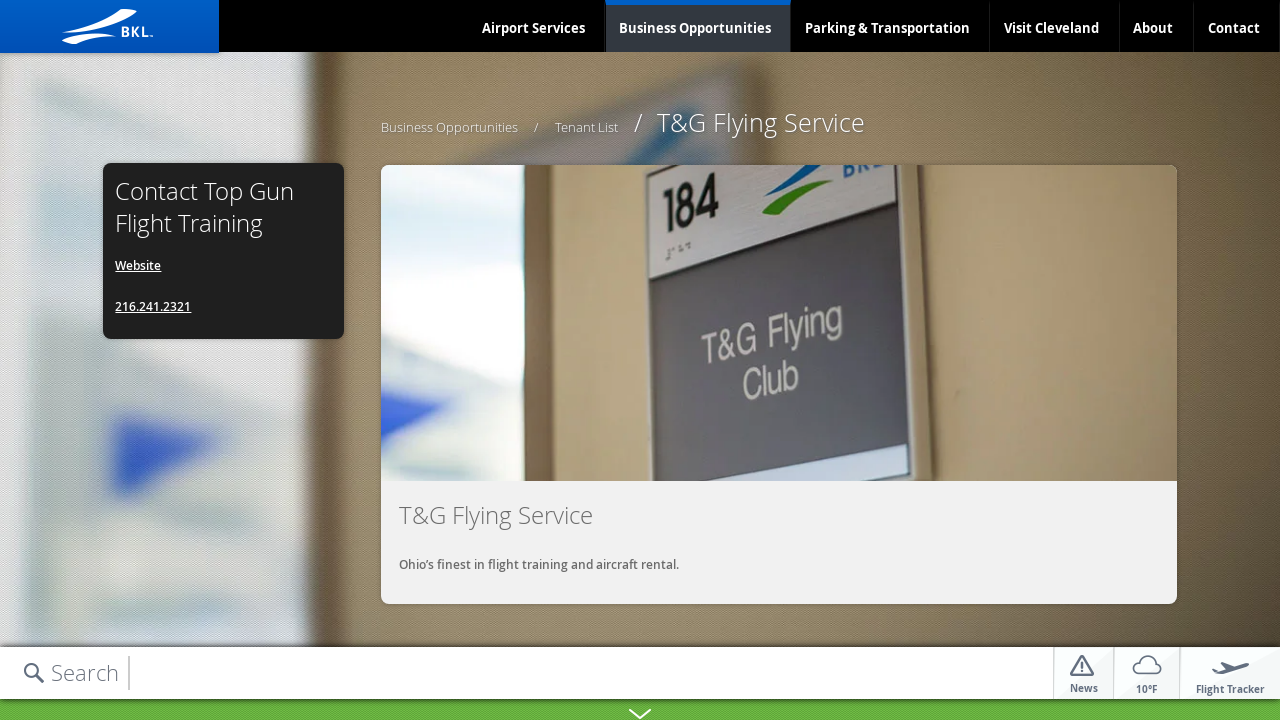

--- FILE ---
content_type: text/html; charset=utf-8
request_url: https://www.burkeairport.com/business-opportunities/tenant-list/tg-flying-service
body_size: 7090
content:
<!doctype html>
<!--[if lt IE 7]> <html class="no-js ie6 oldie" lang="en"> <![endif]-->
<!--[if IE 7]>    <html class="no-js ie7 oldie" lang="en"> <![endif]-->
<!--[if IE 8]>    <html class="no-js ie8 oldie" lang="en"> <![endif]-->
<!--[if gt IE 8]><!--> <html class="no-js" lang="en"> <!--<![endif]-->
<head>
	<!-- Google Tag Manager -->
	<script>(function(w,d,s,l,i){w[l]=w[l]||[];w[l].push({'gtm.start':
	new Date().getTime(),event:'gtm.js'});var f=d.getElementsByTagName(s)[0],
	j=d.createElement(s),dl=l!='dataLayer'?'&l='+l:'';j.async=true;j.src=
	'https://www.googletagmanager.com/gtm.js?id='+i+dl;f.parentNode.insertBefore(j,f);
	})(window,document,'script','dataLayer','GTM-N454CGQ');</script>
	<!-- End Google Tag Manager -->
	<meta http-equiv="Content-Type" content="text/html; charset=utf-8" />
<meta name="Generator" content="Drupal 7 (http://drupal.org)" />
<link rel="canonical" href="/business-opportunities/tenant-list/tg-flying-service" />
<link rel="shortlink" href="/node/72" />
<link rel="shortcut icon" href="https://www.burkeairport.com/sites/all/themes/bkl_airport/favicon.ico" type="image/vnd.microsoft.icon" />
	<meta http-equiv="X-UA-Compatible" content="IE=edge,chrome=1">
	<meta name="format-detection" content="telephone=no">
	
	<title>T&amp;G Flying Service | Burke Lakefront Airport</title>
		<meta name="description" content="Burke Lakefront Airport provides air travel for businesses and executives. Learn why Burke Lakefront is the region's premier business airport.">
		<meta name="keywords" content="burke lakefront airport, burke airport, burke lakefront, business airport cleveland, cleveland business airport">
		<meta name="canonical" content="https://www.burkeairport.com/business-opportunities/tenant-list/tg-flying-service">
	<meta name="viewport" content="width=device-width, initial-scale=1, maximum-scale=1">
	<meta name="google-site-verification" content="yqSgu-giuzbDXk7IpsfV8RCCWKiR0R2a0B8o79wDup4" />
	<meta name="robots" content="NOODP, NOYDIR" /> 


	<meta property="og:title" content="Premier Business Airport in Cleveland | Burke Lakefront Airport">
	<meta property="og:type" content="website">
	<meta property="og:url" content="http://www.burkeairport.com/business-opportunities/tenant-list/tg-flying-service">
	<meta property="og:image" content="http://appserver-c6756d21-nginx-d55893a8235543be833e32e19c838802/sites/all/themes/bkl_airport/images/logo_fb.png"> 
	<meta property="og:site_name" content="Premier Business Airport in Cleveland | Burke Lakefront Airport">
	<meta property="og:description" content="Burke Lakefront Airport provides air travel for businesses and executives. Learn why Burke Lakefront is the region's premier business airport.">


	
	<link type="text/css" rel="stylesheet" href="https://www.burkeairport.com/sites/default/files/css/css_xE-rWrJf-fncB6ztZfd2huxqgxu4WO-qwma6Xer30m4.css" media="all" />
<link type="text/css" rel="stylesheet" href="https://www.burkeairport.com/sites/default/files/css/css_vZ7OMldNxT0kN_1nW7_5iIquAxAdcU-aJ-ucVab5t40.css" media="all" />
<link type="text/css" rel="stylesheet" href="https://www.burkeairport.com/sites/default/files/css/css_PGbJgHCUCBf4dg7K9Kt8aAwsApndP4GZ9RuToPy3-Fk.css" media="all" />
<link type="text/css" rel="stylesheet" href="https://www.burkeairport.com/sites/default/files/css/css_UbBN52N6qYX3NSHjU_-DGKlxPcKpJ2wUkEz92IRMzxM.css" media="all" />

<!--[if lte IE 7]>
<link type="text/css" rel="stylesheet" href="https://www.burkeairport.com/sites/all/themes/bkl_airport/css/ie.css?sg01zc" media="all" />
<![endif]-->

<!--[if IE 6]>
<link type="text/css" rel="stylesheet" href="https://www.burkeairport.com/sites/all/themes/bkl_airport/css/ie6.css?sg01zc" media="all" />
<![endif]-->
 
	
		
	
	<link rel="icon" href="/sites/all/themes/bkl_airport/favicon.png?a=123" type="image/x-icon">
	
	<script src="/sites/all/themes/bkl_airport/js/libs/modernizr-2.0.6.min.js"></script>
	<script type="text/javascript" src="https://www.burkeairport.com/sites/default/files/js/js_Pt6OpwTd6jcHLRIjrE-eSPLWMxWDkcyYrPTIrXDSON0.js"></script>
<script type="text/javascript" src="https://www.burkeairport.com/sites/default/files/js/js_onbE0n0cQY6KTDQtHO_E27UBymFC-RuqypZZ6Zxez-o.js"></script>
<script type="text/javascript" src="https://www.burkeairport.com/sites/default/files/js/js_FA2YSy0R3kB2AU_wIOLoSR0sJX4ZYjdPuPaRFd2ZDyw.js"></script>
<script type="text/javascript">
<!--//--><![CDATA[//><!--
jQuery.extend(Drupal.settings, {"basePath":"\/","pathPrefix":"","setHasJsCookie":0,"ajaxPageState":{"theme":"BKLAirportTheme","theme_token":"aasUykiT0peJvYYUz5-DqXWNYptzOK0dHuahNJIgnhI","js":{"sites\/all\/modules\/jquery_update\/replace\/jquery\/1.12\/jquery.min.js":1,"misc\/jquery-extend-3.4.0.js":1,"misc\/jquery-html-prefilter-3.5.0-backport.js":1,"misc\/jquery.once.js":1,"misc\/drupal.js":1,"sites\/all\/modules\/jquery_update\/js\/jquery_browser.js":1,"misc\/form-single-submit.js":1,"sites\/all\/modules\/custom_search\/js\/custom_search.js":1},"css":{"modules\/system\/system.base.css":1,"modules\/system\/system.menus.css":1,"modules\/system\/system.messages.css":1,"modules\/system\/system.theme.css":1,"modules\/comment\/comment.css":1,"modules\/field\/theme\/field.css":1,"modules\/node\/node.css":1,"modules\/search\/search.css":1,"modules\/user\/user.css":1,"sites\/all\/modules\/views\/css\/views.css":1,"sites\/all\/modules\/ckeditor\/css\/ckeditor.css":1,"sites\/all\/modules\/ctools\/css\/ctools.css":1,"sites\/all\/themes\/bkl_airport\/css\/style.css.less":1,"sites\/all\/themes\/bkl_airport\/css\/ie.css":1,"sites\/all\/themes\/bkl_airport\/css\/ie6.css":1}},"custom_search":{"form_target":"_self","solr":0},"urlIsAjaxTrusted":{"\/search\/node":true}});
//--><!]]>
</script>
	<script type="text/javascript" src="https://maps.googleapis.com/maps/api/js?key=AIzaSyC4oKj1q8cEjLoSBd-SA5fktWs0JPDNwgo"></script>

	<!--[if IE ]>
		<style type="text/css">
			.styled-select select { width: 112%;}
		</style>
	<![endif]-->

	<!--[if lt IE 9]>
		<link rel="stylesheet" href="/sites/all/themes/bkl_airport/css/html4/html4.css">
		<script src="/sites/all/themes/bkl_airport/js/libs/html5.js"></script>  
		<script src="/sites/all/themes/bkl_airport/js/libs/innershiv.min.js"></script>
		<script src="/sites/all/themes/bkl_airport/js/libs/respond.js"></script>  
	<![endif]-->
	<script>
	  (function(i,s,o,g,r,a,m){i['GoogleAnalyticsObject']=r;i[r]=i[r]||function(){
	  (i[r].q=i[r].q||[]).push(arguments)},i[r].l=1*new Date();a=s.createElement(o),
	  m=s.getElementsByTagName(o)[0];a.async=1;a.src=g;m.parentNode.insertBefore(a,m)
	  })(window,document,'script','//www.google-analytics.com/analytics.js','ga');

	  ga('create', 'UA-56938461-2', 'auto');
	  ga('send', 'pageview');

	</script>
</head>

<body class="html not-front not-logged-in no-sidebars page-node page-node- page-node-72 node-type-basic-tier-2-page" >
	<!-- Google Tag Manager (noscript) -->
	<noscript><iframe src="https://www.googletagmanager.com/ns.html?id=GTM-N454CGQ"
	height="0" width="0" style="display:none;visibility:hidden"></iframe></noscript>
	<!-- End Google Tag Manager (noscript) -->
		<header role="banner" id="page-header">
	<a class="drawer-menu-button" href="javascript:void(0)">
		<img class="open" alt="Open/Close Navigation" src="/sites/all/themes/bkl_airport/images/icon-hamburger.png" style="display:block;">
		<img class="close" alt="Open/Close Navigation" src="/sites/all/themes/bkl_airport/images/icon-hamburger-close.png" style="display:none;">
	</a>
	<div class="cle-brand">
		<div onclick="window.location='/'">
			<img class="cle-logo" alt="Cleveland Airport Logo" src="/sites/all/themes/bkl_airport/images/bkl-airport-logo.png">
		</div>
	</div>	      
	<nav id="main-nav" role="navigation">
		<div class="site-nav">
			<ul class="menu clearfix"><li class="first expanded menu-669"><a href="/airport-services">Airport Services</a><ul class="menu clearfix"><li class="first expanded menu-721"><a href="http://#" title="">Fly With Us</a><ul class="menu clearfix"><li class="first leaf menu-492"><a href="/airport-services/charters">Charters</a></li>
<li class="last leaf menu-522"><a href="/airport-services/fly-us/flight-tracker">Flight Tracker</a></li>
</ul></li>
<li class="expanded menu-722"><a href="http://#" title="">Pilot Information</a><ul class="menu clearfix"><li class="first collapsed menu-489"><a href="/services/pricing-fees">Pricing &amp; Fees</a></li>
<li class="leaf menu-490"><a href="/services/runway-specifications">Runway Specifications</a></li>
<li class="last leaf menu-493"><a href="/services/us-customs">US Customs</a></li>
</ul></li>
<li class="last expanded menu-723"><a href="http://#" title="">Additional Services</a><ul class="menu clearfix"><li class="first collapsed menu-491"><a href="/services/fixed-base-operator">Fixed Base Operator</a></li>
<li class="last leaf menu-494"><a href="/services/flight-lessons">Flight Lessons</a></li>
</ul></li>
</ul></li>
<li class="expanded active-trail menu-502"><a href="/business-opportunities" title="" class="active-trail">Business Opportunities</a><ul class="menu clearfix"><li class="first leaf menu-513"><a href="/about-burke/business-opportunities/leasing-information">Leasing Information</a></li>
<li class="last expanded active-trail menu-725"><a href="/business-opportunities/tenant-list" class="active-trail">Tenant List</a><ul class="menu clearfix"><li class="first leaf menu-729"><a href="/business-opportunities/tenant-list/aitheras-aviation-group">Aitheras Aviation Group</a></li>
<li class="leaf menu-735"><a href="/business-opportunities/tenant-list/cleveland-fire-department-employee-assistance-unit">Cleveland Fire Department Employee Assistance Unit</a></li>
<li class="leaf menu-736"><a href="/business-opportunities/tenant-list/cleveland-police-department-aviation-unit">Cleveland Police Department Aviation Unit</a></li>
<li class="leaf menu-737"><a href="/business-opportunities/tenant-list/cleveland-police-department-employee-assistance-unit">Cleveland Police Department Employee Assistance Unit</a></li>
<li class="leaf menu-739"><a href="/business-opportunities/tenant-list/iwasm-offices-education-center">IWASM Offices &amp; Education Center</a></li>
<li class="leaf menu-740"><a href="/business-opportunities/tenant-list/signature-flight-support">Signature Flight Support</a></li>
<li class="leaf menu-743"><a href="/business-opportunities/tenant-list/lean-dog-software">Lean Dog Software</a></li>
<li class="leaf menu-744"><a href="/business-opportunities/tenant-list/midwest-air-traffic-control">Midwest Air Traffic Control</a></li>
<li class="leaf menu-745"><a href="/business-opportunities/tenant-list/precision-helicopter-services">Precision Helicopter Services</a></li>
<li class="leaf menu-746"><a href="/business-opportunities/tenant-list/zone-aviation">Premiere Flight Academy</a></li>
<li class="leaf active-trail menu-750"><a href="/business-opportunities/tenant-list/tg-flying-service" class="active-trail active">T&amp;G Flying Service</a></li>
<li class="last leaf menu-751"><a href="/business-opportunities/tenant-list/top-gun-flight-training">Top Gun Flight Training</a></li>
</ul></li>
</ul></li>
<li class="expanded menu-518"><a href="/parking-transportation">Parking &amp; Transportation</a><ul class="menu clearfix"><li class="first leaf menu-521"><a href="/parking-transportation/airport-parking">Airport Parking</a></li>
<li class="leaf menu-520"><a href="/parking-transportation/limo">Limo</a></li>
<li class="leaf menu-517"><a href="/parking-transportation/rental-cars">Rental Cars</a></li>
<li class="last leaf menu-519"><a href="/parking-transportation/taxi">Taxi</a></li>
</ul></li>
<li class="leaf menu-484"><a href="/visit-cleveland/community">Visit Cleveland</a></li>
<li class="expanded menu-487"><a href="/about-burke">About</a><ul class="menu clearfix"><li class="first leaf menu-497"><a href="/about-burke/history">History</a></li>
<li class="leaf menu-742"><a href="/about/why-choose-burke">Why Choose Burke?</a></li>
<li class="leaf menu-741"><a href="/about/events">Events</a></li>
<li class="leaf menu-1203"><a href="/about/facts-figures">Facts &amp; Figures</a></li>
<li class="leaf menu-503"><a href="/about-burke/international-womens-air-space-museum">International Women&#039;s Air &amp; Space Museum</a></li>
<li class="collapsed menu-501"><a href="/about-burke/operations">Operations</a></li>
<li class="last leaf menu-1204"><a href="http://bkl-alpupdate.com/index.cfm" title="">BKL Master Plan</a></li>
</ul></li>
<li class="last leaf menu-488"><a href="/contact">Contact</a></li>
</ul>      	</div>
      	<div class="careers-cta">
      		<h2>We're Hiring!</h2>
      		<a href="https://clevelandairportsystem.csod.com/ats/careersite/search.aspx?site=3&c=clevelandairportsystem" class="button" target="_blank">View CAS Careers<span></span></a>
      	</div>
	</nav>
</header>




<article class="wrap tier-two-page basic-tier-two-page">
		<section role="main" style="background-image: url(https://www.burkeairport.com/sites/default/files/BKL_tenant_background%5B2%5D_0001_TG.jpg);">
			<div class="container">
			<section class="sidebar three-col col">
		      	<aside>
		      		
		      				      		 
		      							      		<div class="region region-sidebar-first">
		   						<div id="block-block-1" class="block block-block  block-block-1">
				      				<h2>Contact Top Gun Flight Training</h2>

<p><a href="http://www.tandgflying.com/" target="_blank">Website</a></p>

<p><a href="tel:+1-216-241-2321">216.241.2321</a></p>
				      			</div>  
				      		</div>
				      			      				      	</aside>
	      	</section>
			<section class="nine-col col big-right-col">
								<section class="breadcrumbs"><div class="breadcrumb"><a href="/business-opportunities" title="">Business Opportunities</a> / <a href="/business-opportunities/tenant-list">Tenant List</a></div> <span class="larger">/&nbsp;&nbsp;T&amp;G Flying Service</span></section>
								<div class="content-container">
					<img src="https://www.burkeairport.com/sites/default/files/BKL_tenant_leaderboard%5B2%5D_0000_TG_0.jpg" class="leaderboard-img" alt="T&amp;G Flying Service">			      	<div class="body">
				      					        	<h1 class="title" id="page-title">T&amp;G Flying Service</h1>
				      					      	<p>Ohio’s finest in flight training and aircraft rental.</p>
				      							 			      	</div>
		      	</div>
			</section>
			
		</div>
	</section>
	</article>

<footer role="footer" id="page-footer">   
	<section class="footer-utility-bar">
		<section class="search-box">
			<label for="edit-keys">Search</label>
			<form class="search-form" action="/search/node" method="post" id="search-form" accept-charset="UTF-8"><div><div class="container-inline form-wrapper" id="edit-basic"><div class="form-item form-type-textfield form-item-keys">
  <label for="edit-keys">Enter your keywords </label>
 <input type="text" id="edit-keys" name="keys" value="" size="40" maxlength="255" class="form-text" />
</div>
<input type="submit" id="edit-submit--2" name="op" value="Search" class="form-submit" /></div><input type="hidden" name="form_build_id" value="form-vn8UrngQPjELH4rrzlygX4X1wtX7FuIWgwCHXaIGFIo" />
<input type="hidden" name="form_id" value="search_form" />
</div></form>		</section>
		<section class="utility-widgets">
						<section class="weather-widget">
				<a href="javascript:void(0)" class="close">Close</a>
				<div class="top">
					<img src="/sites/all/themes/bkl_airport/images/weather_icons/big/day/4.png" alt="haze" class="big-img">
					<div class="temp">
						<span class="farenheit">10&deg;F</span>
						<span class="celsius">-12&deg;C</span>
					</div>
				</div>
				<div class="bottom">
					<div class="line">
						<span class="label">Humidity: </span>
						<span class="value">77%</span>
					</div>
					<div class="line">
						<span class="label">Winds: </span>
						<span class="value">4.12mph</span>
					</div>
					<div class="line">
						<span class="label">Wind Chill: </span>
						<span class="value">2&deg;F</span>
					</div>
					<div class="line">
						<span class="label">Visiblity: </span>
						<span class="value">4 mi</span>
					</div>
									</div>
			</section>
			<section class="flight-widget">
				<a href="javascript:void(0)" class="close">Close</a>
				<h4>Check Your</h4>
				<h2>Fuel Prices</h2>
			</section>
			<section class="updates-widget">
				<div class="no-updates">
					<h2>No Updates</h2>
					<p>There are currenlty no updates. </p>
									</div>

				<div class="flight-update">
					<h2>Daily flights to</h2>
					<h3>Cincinnati</h3>
					<h4>Lunken Airport (LUK)</h4>
					<hr>
					<p><strong>Departing from BKL</strong><br>7:55AM &amp; 6:35PM daily</p>
					<p><strong>Departing from LUK</strong><br>6:45AM &amp; 5:30PM daily</p>
					<a href="/airport-services/ultimate-air-shuttle" class="button">Learn More<span class="arrow"></span></a>

					<a href="javascript:void(0)" onclick="$('.updates-widget').slideToggle(function(){$('.flight-update').remove();});" style="position: absolute;top: 5px;left: 95%;"><img src="https://www.burkeairport.com/sites/all/themes/bkl_airport/images/icon-close-button-white.png"></a>
				</div>

				<div class="active-updates">
					<h2>News</h2>
					<p>Current Burke Lakefront Airport news.</p>
					<ul>
											<li>
							<h5>COVID-19 UPDATES</h5>
							<p>For more information on the impact COVID-19 has on the airport, flights and safety measures being taken by BKL, please <a href="https://www.burkeairport.com/covid-19" target="_blank">Click Here</a>.</p>
						</li>
										</ul>
					
				</div>
			</section>
			<nav>
				<a href="javascript:void(0)" id="CLEupdates" ref="updates-widget">
					<div class="updates-main">
						<img src="/sites/all/themes/bkl_airport/images/icon-utility-updates_grey.png" alt="updates">
						<span>News</span>
					</div>
					<div class="updates-list">
										</div>
				</a>
				<a href="javascript:void(0)" id="CLEweather" ref="weather-widget"><img src="/sites/all/themes/bkl_airport/images/weather_icons/small/day/4.png" alt="weather" ref=""><span class="temp">10&deg;F</span></a>
				<a href="http://flightaware.com/live/airport/KBKL" id="CLEflightstatus" ref="flight-widget" target="_blank"><img src="/sites/all/themes/bkl_airport/images/icon-utility-flight_status.png" alt="flight status"><span>Flight Tracker</span></a>
			</nav>
		</section>
	</section>
	<section class="footer-nav-opening">
		<div class="footer-toggle"><a href="javascript:void(0)"><img src="/sites/all/themes/bkl_airport/images/icon-down-arrow-white.png" alt="Open/Close Footer"></a></div>
		<nav id="footer-nav" class="container">
			<div class="twelve-col col">
						      	<div class="footer-menu-column first-col">
		      		<ul class="menu clearfix"><li class="first expanded menu-669"><a href="/airport-services">Airport Services</a><ul class="menu clearfix"><li class="first expanded menu-721"><a href="http://#" title="">Fly With Us</a><ul class="menu clearfix"><li class="first leaf menu-492"><a href="/airport-services/charters">Charters</a></li>
<li class="last leaf menu-522"><a href="/airport-services/fly-us/flight-tracker">Flight Tracker</a></li>
</ul></li>
<li class="expanded menu-722"><a href="http://#" title="">Pilot Information</a><ul class="menu clearfix"><li class="first collapsed menu-489"><a href="/services/pricing-fees">Pricing &amp; Fees</a></li>
<li class="leaf menu-490"><a href="/services/runway-specifications">Runway Specifications</a></li>
<li class="last leaf menu-493"><a href="/services/us-customs">US Customs</a></li>
</ul></li>
<li class="last expanded menu-723"><a href="http://#" title="">Additional Services</a><ul class="menu clearfix"><li class="first collapsed menu-491"><a href="/services/fixed-base-operator">Fixed Base Operator</a></li>
<li class="last leaf menu-494"><a href="/services/flight-lessons">Flight Lessons</a></li>
</ul></li>
</ul></li>
<li class="expanded active-trail menu-502"><a href="/business-opportunities" title="" class="active-trail">Business Opportunities</a><ul class="menu clearfix"><li class="first leaf menu-513"><a href="/about-burke/business-opportunities/leasing-information">Leasing Information</a></li>
<li class="last expanded active-trail menu-725"><a href="/business-opportunities/tenant-list" class="active-trail">Tenant List</a><ul class="menu clearfix"><li class="first leaf menu-729"><a href="/business-opportunities/tenant-list/aitheras-aviation-group">Aitheras Aviation Group</a></li>
<li class="leaf menu-735"><a href="/business-opportunities/tenant-list/cleveland-fire-department-employee-assistance-unit">Cleveland Fire Department Employee Assistance Unit</a></li>
<li class="leaf menu-736"><a href="/business-opportunities/tenant-list/cleveland-police-department-aviation-unit">Cleveland Police Department Aviation Unit</a></li>
<li class="leaf menu-737"><a href="/business-opportunities/tenant-list/cleveland-police-department-employee-assistance-unit">Cleveland Police Department Employee Assistance Unit</a></li>
<li class="leaf menu-739"><a href="/business-opportunities/tenant-list/iwasm-offices-education-center">IWASM Offices &amp; Education Center</a></li>
<li class="leaf menu-740"><a href="/business-opportunities/tenant-list/signature-flight-support">Signature Flight Support</a></li>
<li class="leaf menu-743"><a href="/business-opportunities/tenant-list/lean-dog-software">Lean Dog Software</a></li>
<li class="leaf menu-744"><a href="/business-opportunities/tenant-list/midwest-air-traffic-control">Midwest Air Traffic Control</a></li>
<li class="leaf menu-745"><a href="/business-opportunities/tenant-list/precision-helicopter-services">Precision Helicopter Services</a></li>
<li class="leaf menu-746"><a href="/business-opportunities/tenant-list/zone-aviation">Premiere Flight Academy</a></li>
<li class="leaf active-trail menu-750"><a href="/business-opportunities/tenant-list/tg-flying-service" class="active-trail active">T&amp;G Flying Service</a></li>
<li class="last leaf menu-751"><a href="/business-opportunities/tenant-list/top-gun-flight-training">Top Gun Flight Training</a></li>
</ul></li>
</ul></li>
<li class="expanded menu-518"><a href="/parking-transportation">Parking &amp; Transportation</a><ul class="menu clearfix"><li class="first leaf menu-521"><a href="/parking-transportation/airport-parking">Airport Parking</a></li>
<li class="leaf menu-520"><a href="/parking-transportation/limo">Limo</a></li>
<li class="leaf menu-517"><a href="/parking-transportation/rental-cars">Rental Cars</a></li>
<li class="last leaf menu-519"><a href="/parking-transportation/taxi">Taxi</a></li>
</ul></li>
<li class="leaf menu-484"><a href="/visit-cleveland/community">Visit Cleveland</a></li>
<li class="expanded menu-487"><a href="/about-burke">About</a><ul class="menu clearfix"><li class="first leaf menu-497"><a href="/about-burke/history">History</a></li>
<li class="leaf menu-742"><a href="/about/why-choose-burke">Why Choose Burke?</a></li>
<li class="leaf menu-741"><a href="/about/events">Events</a></li>
<li class="leaf menu-1203"><a href="/about/facts-figures">Facts &amp; Figures</a></li>
<li class="leaf menu-503"><a href="/about-burke/international-womens-air-space-museum">International Women&#039;s Air &amp; Space Museum</a></li>
<li class="collapsed menu-501"><a href="/about-burke/operations">Operations</a></li>
<li class="last leaf menu-1204"><a href="http://bkl-alpupdate.com/index.cfm" title="">BKL Master Plan</a></li>
</ul></li>
<li class="last leaf menu-488"><a href="/contact">Contact</a></li>
</ul>		      	</div>
	      	</div>
		</nav>
		<section class="footer-sub-footer">
			<div class="container">
				<div class="twelve-col col">
					<figure class="burke-logo"><a href="/"><img src="/sites/all/themes/bkl_airport/images/burke-airport-logo-color.png" alt="Burke Airport"></a></figure>
					<div class="contact phone">216.781.6411</div>
					<figure class="cle-logo"><a href="http://www.clevelandairport.com/" target="_blank"><img src="/sites/all/themes/bkl_airport/images/cle-airport-logo-color.png" alt="Cleveland Airport"></a></figure>
					<div class="contact address">1501 North Marginal Road | Cleveland, OH 44114-3738</div>
				</div>
			</div>
		</section>
	</section>
</footer> 		<script src="/sites/all/themes/bkl_airport/js/libs/jquery.easing.1.3.js"></script>
	<script src="/sites/all/themes/bkl_airport/js/libs/jquery.scrollstop.js"></script>
	<script src="/sites/all/themes/bkl_airport/js/libs/jquery.scrollsnap.js"></script>
	<script src="/sites/all/themes/bkl_airport/js/libs/jquery.hoverIntent.min.js"></script>
	<script src="/sites/all/themes/bkl_airport/js/libs/jquery.widowFix-1.3.2.min.js"></script>
	<script src="/sites/all/themes/bkl_airport/js/libs/imagesloaded.pkgd.min.js"></script>
		<script src="/sites/all/themes/bkl_airport/js/libs/isotope.pkgd.min.js"></script>
	<script type="text/javascript" src="/sites/all/themes/bkl_airport/js/script.js"></script>    
	
	
	<div id="fb-root" class="fb_reset"></div>
	<script src="//connect.facebook.net/en_US/all.js"></script>
	<script type="text/javascript">
	 window.fbAsyncInit = function() {
	    FB.init({
	      appId      : '1520833224835146',
	      xfbml      : true,
	      version    : 'v2.2'
	    });
	  };

	  (function(d, s, id){
	     var js, fjs = d.getElementsByTagName(s)[0];
	     if (d.getElementById(id)) {return;}
	     js = d.createElement(s); js.id = id;
	     js.src = "//connect.facebook.net/en_US/sdk.js";
	     fjs.parentNode.insertBefore(js, fjs);
	   }(document, 'script', 'facebook-jssdk'));  	
	</script>
	<script type="text/javascript" async src="//platform.twitter.com/widgets.js"></script>
	<!--[if lt IE 7 ]>
	<script src="//ajax.googleapis.com/ajax/libs/chrome-frame/1.0.3/CFInstall.min.js"></script>
	<script>window.attachEvent('onload',function(){CFInstall.check({mode:'overlay'})})</script>
	<![endif]-->
  
</body>
</html>


--- FILE ---
content_type: text/css
request_url: https://www.burkeairport.com/sites/default/files/css/css_UbBN52N6qYX3NSHjU_-DGKlxPcKpJ2wUkEz92IRMzxM.css
body_size: 15866
content:
*{font-weight:300;font-size:inherit;-webkit-text-size-adjust:none;box-sizing:border-box;-webkit-box-sizing:border-box;-moz-box-sizing:border-box;*behavior:url(/sites/all/themes/bkl_airport/css/js/boxsizing.htc);}article,aside,details,figcaption,figure,footer,header,hgroup,nav,section{display:block;}audio,canvas,video{display:inline-block;*display:inline;*zoom:1;}audio:not([controls]){display:none;}[hidden]{display:none;}::-moz-selection{background:#fff;color:#fff;text-shadow:none;}::selection{background:#005fc5;color:#fff;text-shadow:none;}a{color:#00e;}a:hover{color:#06e;}a:visited{color:#551a8b;}a:focus{outline:thin dotted;}a:hover,a:active{outline:0;}a,img{border:none !important;outline:none !important;}*{font-weight:300;font-size:inherit;}abbr[title]{border-bottom:1px dotted;}b,strong{font-weight:bold;}blockquote{margin:1em 40px;}dfn{font-style:italic;}hr{display:block;height:1px;border:0;border-top:1px solid #ccc;margin:1em 0;padding:0;}ins{background:#ff9;color:#000;text-decoration:none;}mark{background:#ff0;color:#000;font-style:italic;font-weight:bold;}pre,code,kbd,samp{font-family:monospace,monospace;_font-family:'courier new',monospace;font-size:1em;}pre{white-space:pre;white-space:pre-wrap;word-wrap:break-word;}q{quotes:none;}q:before,q:after{content:"";content:none;}small{font-size:85%;}sub,sup{font-size:75%;line-height:0;position:relative;vertical-align:baseline;}sup{top:-0.5em;}sub{bottom:-0.25em;}ul,ol{margin:1em 0;padding:0;list-style-type:none;}dd{margin:0 0 0 40px;}nav ul,nav ol{list-style:none;list-style-image:none;margin:0;padding:0;}img{border:0;-ms-interpolation-mode:bicubic;vertical-align:middle;}svg:not(:root){overflow:hidden;}figure{margin:0;}form{margin:0;}fieldset{border:0;margin:0;padding:0;}h1,h2,h3,h4{margin:0;}label{cursor:pointer;}legend{border:0;*margin-left:-7px;padding:0;}button,input,select,textarea{font-size:100%;margin:0;vertical-align:baseline;*vertical-align:middle;}button,input{line-height:normal;*overflow:visible;}table button,table input{*overflow:auto;}button,input[type="button"],input[type="reset"],input[type="submit"]{cursor:pointer;-webkit-appearance:button;}input[type="checkbox"],input[type="radio"]{box-sizing:border-box;}input[type="search"]{-webkit-appearance:textfield;-moz-box-sizing:content-box;-webkit-box-sizing:content-box;box-sizing:content-box;}input[type="search"]::-webkit-search-decoration{-webkit-appearance:none;}button::-moz-focus-inner,input::-moz-focus-inner{border:0;padding:0;}textarea{overflow:auto;vertical-align:top;resize:vertical;}input:invalid,textarea:invalid{background-color:#f0dddd;}table{border-collapse:collapse;border-spacing:0;}td{vertical-align:top;}.ir{display:block;border:0;text-indent:-999em;overflow:hidden;background-color:transparent;background-repeat:no-repeat;text-align:left;direction:ltr;}.ir br{display:none;}.hidden{position:absolute !important;left:-9999px;}.visuallyhidden{border:0;clip:rect(0 0 0 0);height:1px;margin:-1px;overflow:hidden;padding:0;position:absolute;width:1px;}.visuallyhidden.focusable:active,.visuallyhidden.focusable:focus{clip:auto;height:auto;margin:0;overflow:visible;position:static;width:auto;}.invisible{visibility:hidden;}.clearfix:before,.clearfix:after{content:"";display:table;}.clearfix:after{clear:both;}.clearfix{zoom:1;}@media print{*{background:transparent !important;color:black !important;text-shadow:none !important;filter:none !important;-ms-filter:none !important;}a,a:visited{text-decoration:underline;}a[href]:after{content:" (" attr(href) ")";}abbr[title]:after{content:" (" attr(title) ")";}.ir a:after,a[href^="javascript:"]:after,a[href^="#"]:after{content:"";}pre,blockquote{border:1px solid #999;page-break-inside:avoid;}thead{display:table-header-group;}tr,img{page-break-inside:avoid;}img{max-width:100% !important;}@page{margin:0.5cm;}p,h2,h3{orphans:3;widows:3;}h2,h3{page-break-after:avoid;}}@media only screen and (min-width:300px){.wrap{width:100%;}.container{width:100%;padding:0 1.5em;}.col,.node{margin:0 0 0 0;text-align:inherit;float:left;}.one-col,.two-col,.three-col,.four-col,.five-col,.six-col,.seven-col,.eight-col,.nine-col,.ten-col,.eleven-col,.twelve-col,.node{width:100%;text-align:inherit;float:left;}.short-col,.short-col:first-child{padding:0 0 0 0;float:left;text-align:inherit;}.one-third,.one-third-left,.one-third-right,.one-third-center,.two-thirds,.two-thirds-left,.two-thirds-right,.two-thirds-center,.one-fourth,.one-fourth-left,.one-fourth-right,.one-fourth-center,.one-half,.one-half-left,.one-half-right,.one-half-center,.three-quarters,.three-quarters-left,.three-quarters-right,.three-quarters-center,.full-width{width:100%;margin:0 0 0 0;}}@media only screen and (min-width:500px){.container{width:100%;padding:0 1em;}}@media only screen and (min-width:715px){.short-col{float:left;text-align:inherit;padding:0 0 0 1em;}.short-col:first-child{padding:0 0 0 0;}.one-third{width:33.33%;}.one-third-left{width:33.33%;margin:0 66.66% 0 0;padding:0 0 0 0;}.one-third-right{width:33.33%;margin:0 0 0 66.66%;padding:0 0 0 0;}.one-third-center{width:33.33%;margin:0 33.33%;padding:0 0 0 0;}.two-thirds{width:66.66%;}.two-thirds-left{width:66.66%;margin:0 33.33% 0 0;padding:0 0 0 0;}.two-thirds-right{width:66.66%;margin:0 0 0 33.33%;padding:0 0 0 0;}.two-thirds-center{width:66.66%;margin:0 16.665%;padding:0 0 0 0;}.one-fourth{width:25%;}.one-fourth-left{width:25%;margin:0 75% 0 0;padding:0 0 0 0;}.one-fourth-right{width:25%;margin:0 0 0 75%;padding:0 0 0 0;}.one-fourth-center{width:25%;margin:0 37.5%;padding:0 0 0 0;}.one-half{width:50%;}.one-half-left{width:50%;margin:0 50% 0 0;padding:0 0 0 0;}.one-half-right{width:50%;margin:0 0 0 50%;padding:0 0 0 0;}.one-half-center{width:50%;margin:0 25%;padding:0 0 0 0;}.three-quarters{width:75%;}.three-quarters-left{width:75%;margin:0 25% 0 0;padding:0 0 0 0;}.three-quarters-right{width:75%;margin:0 0 0 25%;padding:0 0 0 0;}.three-quarters-center{width:75%;margin:0 12.5%;padding:0 0 0 0;}.full-width{width:100%;padding:0 0 0 0;}}@media only screen and (min-width:768px){.container{max-width:1110px;min-width:300px;width:100%;height:auto;padding:0;margin:0 auto;position:relative;overflow:hidden;text-align:inherit;}.container .col .short-col:first-child{margin:0 0 0 0;}.col{margin:0 1.66%!important;text-align:inherit;float:left;}.one-col{width:5%;}.two-col{width:13.333%;}.three-col{width:21.66%;}.four-col{width:30%;}.five-col{width:38.33%;}.six-col{width:46.66%;}.seven-col{width:55%;}.eight-col{width:63.33%;}.nine-col{width:71.66%;}.ten-col{width:80%;}.eleven-col{width:88.33%;}.twelve-col{width:96.65%;}.col.centered{float:none;margin:0 auto !important;}.short-col{float:left;text-align:inherit;padding:0 0 0 1.5em;}}@font-face{font-family:'open_sanslight';src:url(/sites/all/themes/bkl_airport/fonts/OpenSans-Light-webfont.eot);src:url(/sites/all/themes/bkl_airport/fonts/OpenSans-Light-webfont.eot?#iefix) format('embedded-opentype'),url(/sites/all/themes/bkl_airport/fonts/OpenSans-Light-webfont.woff) format('woff'),url(/sites/all/themes/bkl_airport/fonts/OpenSans-Light-webfont.ttf) format('truetype'),url(/sites/all/themes/bkl_airport/fonts/OpenSans-Light-webfont.svg#open_sanslight) format('svg');font-weight:normal;font-style:normal;}@font-face{font-family:'open_sansregular';src:url(/sites/all/themes/bkl_airport/fonts/OpenSans-Regular-webfont.eot);src:url(/sites/all/themes/bkl_airport/fonts/OpenSans-Regular-webfont.eot?#iefix) format('embedded-opentype'),url(/sites/all/themes/bkl_airport/fonts/OpenSans-Regular-webfont.woff) format('woff'),url(/sites/all/themes/bkl_airport/fonts/OpenSans-Regular-webfont.ttf) format('truetype'),url(/sites/all/themes/bkl_airport/fonts/OpenSans-Regular-webfont.svg#open_sansregular) format('svg');font-weight:normal;font-style:normal;}@font-face{font-family:'open_sanssemibold';src:url(/sites/all/themes/bkl_airport/fonts/OpenSans-Semibold-webfont.eot);src:url(/sites/all/themes/bkl_airport/fonts/OpenSans-Semibold-webfont.eot?#iefix) format('embedded-opentype'),url(/sites/all/themes/bkl_airport/fonts/OpenSans-Semibold-webfont.woff) format('woff'),url(/sites/all/themes/bkl_airport/fonts/OpenSans-Semibold-webfont.ttf) format('truetype'),url(/sites/all/themes/bkl_airport/fonts/OpenSans-Semibold-webfont.svg#open_sanssemibold) format('svg');font-weight:normal;font-style:normal;}@font-face{font-family:'open_sansbold';src:url(/sites/all/themes/bkl_airport/fonts/OpenSans-Bold-webfont.eot);src:url(/sites/all/themes/bkl_airport/fonts/OpenSans-Bold-webfont.eot?#iefix) format('embedded-opentype'),url(/sites/all/themes/bkl_airport/fonts/OpenSans-Bold-webfont.woff) format('woff'),url(/sites/all/themes/bkl_airport/fonts/OpenSans-Bold-webfont.ttf) format('truetype'),url(/sites/all/themes/bkl_airport/fonts/OpenSans-Bold-webfont.svg#open_sansbold) format('svg');font-weight:normal;font-style:normal;}@font-face{font-family:'open_sansextrabold';src:url(/sites/all/themes/bkl_airport/fonts/OpenSans-ExtraBold-webfont.eot);src:url(/sites/all/themes/bkl_airport/fonts/OpenSans-ExtraBold-webfont.eot?#iefix) format('embedded-opentype'),url(/sites/all/themes/bkl_airport/fonts/OpenSans-ExtraBold-webfont.woff) format('woff'),url(/sites/all/themes/bkl_airport/fonts/OpenSans-ExtraBold-webfont.ttf) format('truetype'),url(/sites/all/themes/bkl_airport/fonts/OpenSans-ExtraBold-webfont.svg#open_sansextrabold) format('svg');font-weight:normal;font-style:normal;}@font-face{font-family:'socicon';src:url(/sites/all/themes/bkl_airport/fonts/socicon-webfont.eot);src:url(/sites/all/themes/bkl_airport/fonts/socicon-webfont.eot?#iefix) format('embedded-opentype'),url(/sites/all/themes/bkl_airport/fonts/socicon-webfont.woff) format('woff'),url(/sites/all/themes/bkl_airport/fonts/socicon-webfont.ttf) format('truetype'),url(/sites/all/themes/bkl_airport/fonts/socicon-webfont.svg#sociconregular) format('svg');font-weight:normal;font-style:normal;}.float-right{float:right;}.float-left{float:left;}.open-sans-reg{font-family:'open_sansregular',sans-serif;font-weight:100;}.open-sans-light{font-family:'open_sanslight',sans-serif;font-weight:100;}.open-sans-semibold{font-family:'open_sanssemibold',sans-serif;font-weight:100;}.open-sans-bold{font-family:'open_sansbold',sans-serif;font-weight:100;}.icon-font,a.icon-font:before{font-family:'socicon';-webkit-text-rendering:optimizeLegibility;-moz-text-rendering:optimizeLegibility;-ms-text-rendering:optimizeLegibility;-o-text-rendering:optimizeLegibility;text-rendering:optimizeLegibility;-webkit-font-smoothing:antialiased;-moz-font-smoothing:antialiased;-ms-font-smoothing:antialiased;-o-font-smoothing:antialiased;font-smoothing:antialiased;}body{width:100%;margin:0;font-family:'open_sansregular',sans-serif;font-weight:100;font-size:12px;}body,html{overflow-x:hidden;}h1{font-family:'open_sanslight',sans-serif;font-weight:100;font-size:2em;color:#fff;}h2{font-family:'open_sanslight',sans-serif;font-weight:100;font-size:2em;color:#fff;}p{font-family:'open_sanssemibold',sans-serif;font-weight:100;font-size:1em;}strong{font-family:'open_sansbold',sans-serif;font-weight:100;}a{-webkit-transition:all 200ms ease-in-out;-moz-transition:all 200ms ease-in-out;-ms-transition:all 200ms ease-in-out;transition:all 200ms ease-in-out;}a.button,.button{font-size:1em;color:#fff;font-family:'open_sansbold',sans-serif;font-weight:100;background-color:#1b1616;background:-webkit-gradient(linear,left top,left bottom,from(#1b1616),to(#362b21));background:-webkit-linear-gradient(top,#1b1616,#362b21);background:-moz-linear-gradient(top,#1b1616,#362b21);background:-ms-linear-gradient(top,#1b1616,#362b21);background:-o-linear-gradient(top,#1b1616,#362b21);float:left;width:100%;-webkit-border-radius:15px;-moz-border-radius:15px;border-radius:15px;-moz-background-clip:padding;-webkit-background-clip:padding-box;background-clip:padding-box;padding-left:2em;line-height:34px;text-decoration:none;}a.button:hover{background-color:#362b21;background:-webkit-gradient(linear,left top,left bottom,from(#362b21),to(#1b1616));background:-webkit-linear-gradient(top,#362b21,#1b1616);background:-moz-linear-gradient(top,#362b21,#1b1616);background:-ms-linear-gradient(top,#362b21,#1b1616);background:-o-linear-gradient(top,#362b21,#1b1616);}a.button span{background:url(/sites/all/themes/bkl_airport/images/icon-button-arrow.png) no-repeat;width:34px;height:34px;display:inline-block;float:right;}a.button.alt{-webkit-border-radius:0;-moz-border-radius:0;border-radius:0;-moz-background-clip:padding;-webkit-background-clip:padding-box;background-clip:padding-box;background:#333;padding:.5em 1em;line-height:3em;margin:0 0 2em;}a.button.alt:hover{background:#000;}.styled-select{background:rgba(255,255,255,0.1) url(/sites/all/themes/bkl_airport/images/icon-button-arrow-down.png) no-repeat right center;height:34px;-webkit-border-radius:15px;-moz-border-radius:15px;border-radius:15px;-moz-background-clip:padding;-webkit-background-clip:padding-box;background-clip:padding-box;overflow:hidden;margin:0 0 2em;}.styled-select select{height:34px;width:112%;display:block;padding:.5em 1em;background:none;color:#fff;border:none;font-family:'open_sansbold',sans-serif;font-weight:100;-webkit-border-radius:15px;-moz-border-radius:15px;border-radius:15px;-moz-background-clip:padding;-webkit-background-clip:padding-box;background-clip:padding-box;outline:none;cursor:pointer;}input[type="text"],input[type="password"],input[type="email"]{width:100%;height:34px;padding:.5em;-webkit-border-radius:15px;-moz-border-radius:15px;border-radius:15px;-moz-background-clip:padding;-webkit-background-clip:padding-box;background-clip:padding-box;border:none;background:rgba(255,255,255,0.1);color:#fff;font-family:'open_sansbold',sans-serif;font-weight:100;outline:none;margin:0 0 2em;}textarea{width:100%;padding:.5em;-webkit-border-radius:15px;-moz-border-radius:15px;border-radius:15px;-moz-background-clip:padding;-webkit-background-clip:padding-box;background-clip:padding-box;border:none;background:rgba(255,255,255,0.1);color:#fff;font-family:'open_sansbold',sans-serif;font-weight:100;outline:none;margin:0 0 2em;}.form-submit{font-size:1em;color:#fff;font-family:'open_sansbold',sans-serif;font-weight:100;background-color:#1b1616;background:-webkit-gradient(linear,left top,left bottom,from(#1b1616),to(#362b21));background:-webkit-linear-gradient(top,#1b1616,#362b21);background:-moz-linear-gradient(top,#1b1616,#362b21);background:-ms-linear-gradient(top,#1b1616,#362b21);background:-o-linear-gradient(top,#1b1616,#362b21);float:left;width:100%;-webkit-border-radius:15px;-moz-border-radius:15px;border-radius:15px;-moz-background-clip:padding;-webkit-background-clip:padding-box;background-clip:padding-box;padding-left:2em;line-height:34px;text-decoration:none;max-width:150px;text-align:left;padding:0 3em;border:none;background:rgba(0,0,0,0.6) url(/sites/all/themes/bkl_airport/images/icon-button-arrow.png) no-repeat right center;-webkit-transition:all 200ms ease-in-out;-moz-transition:all 200ms ease-in-out;-ms-transition:all 200ms ease-in-out;transition:all 200ms ease-in-out;}.form-submit:hover{background-color:#000000;}.share-button{background:rgba(0,0,0,0.1);letter-spacing:.1em;text-align:center;text-decoration:none;color:#fff;border:1px solid #fff !important;padding:.5em;display:block;margin:1em auto;width:75%;font-family:'open_sanssemibold',sans-serif;font-weight:100;-webkit-transition:all 200ms ease-in-out;-moz-transition:all 200ms ease-in-out;-ms-transition:all 200ms ease-in-out;transition:all 200ms ease-in-out;}.share-button:hover{color:#fff;background:rgba(0,0,0,0.25);}.cta{color:#fff;text-decoration:none;font-family:'open_sanssemibold',sans-serif;font-weight:100;padding:0 0 0 2em;background:url(/sites/all/themes/bkl_airport/images/icon-cta_arrow.png) no-repeat left 2px;margin:1em 0;display:block;}.cta:hover{color:#fff;background-position:5px 2px;}.float-right{float:right !important;}.oldie-only{display:none;}article.wrap{-webkit-opacity:0;-moz-opacity:0;opacity:0;}footer[role="footer"]{-webkit-opacity:0;-moz-opacity:0;opacity:0;}.half-width{width:50%;float:left;}@media only screen and (min-width:768px){header[role="banner"]{position:fixed;z-index:100;width:100%;}header[role="banner"] .drawer-menu-button{display:none;position:relative;z-index:5;float:left;box-shadow:1px 1px 5px rgba(0,0,0,0.3);}header[role="banner"] .cle-brand{width:auto;position:fixed;z-index:4;cursor:pointer;display:block;float:left;padding:.75em 1.5em;max-height:53px;background-color:#005fc5;background:-webkit-gradient(linear,left top,left bottom,from(#005fc5),to(#004fb5));background:-webkit-linear-gradient(top,#005fc5,#004fb5);background:-moz-linear-gradient(top,#005fc5,#004fb5);background:-ms-linear-gradient(top,#005fc5,#004fb5);background:-o-linear-gradient(top,#005fc5,#004fb5);box-shadow:1px 1px 5px rgba(0,0,0,0.3);}header[role="banner"] #main-nav{background:#000;height:52px;display:block;float:right;clear:both;width:100%;right:0;position:absolute;z-index:3;}header[role="banner"] #main-nav .site-nav ul{padding-top:0em;float:right;}header[role="banner"] #main-nav .site-nav ul li{float:left;font-family:'open_sansbold',sans-serif;font-weight:100;position:relative;margin:0;color:#fff;font-size:1.075em;list-style:none;border-bottom:none;border-right:1px solid #1a1a1a;border-left:1px solid #000;border-top:5px solid transparent;background:none;}header[role="banner"] #main-nav .site-nav ul li:hover,header[role="banner"] #main-nav .site-nav ul li.active-trail{border-top:5px solid #005fc5;background:#323840;}header[role="banner"] #main-nav .site-nav ul li a{color:#fff;text-decoration:none;padding:.5em 1em .8em;display:block;line-height:28px;}header[role="banner"] #main-nav .site-nav ul li:hover a{color:#fff;text-shadow:0 0 3px #000;}header[role="banner"] #main-nav .site-nav ul li a .icon{display:none;width:30px;height:14px;margin-right:.5em;background:url(/sites/all/themes/bkl_airport/images/icon-nav-sprite.png) no-repeat -10px -15px;}header[role="banner"] #main-nav .site-nav ul li.menu-518 a .icon{background-position:-55px -18px;}header[role="banner"] #main-nav .site-nav ul li.menu-484 a .icon{background-position:-100px -18px;}header[role="banner"] #main-nav .site-nav ul li.menu-374 a .icon{background-position:-146px -18px;}header[role="banner"] #main-nav .site-nav ul li.menu-486 a .icon{background-position:-200px -18px;}header[role="banner"] #main-nav .site-nav ul li.menu-487 a .icon{background-position:-246px -18px;}header[role="banner"] #main-nav .site-nav ul li.menu-488 a .icon{background-position:-292px -18px;}header[role="banner"] #main-nav .site-nav ul li.menu-680 a .icon{background-position:-326px -19px;}header[role="banner"] #main-nav .site-nav ul li.menu-502 ul ul{display:none !important;}header[role="banner"] #main-nav .site-nav ul li.menu-502 ul li{width:100% !important;}header[role="banner"] #main-nav .site-nav ul li:hover a .icon{background-position:-10px -75px;}header[role="banner"] #main-nav .site-nav ul li.menu-518:hover a .icon{background-position:-55px -78px;}header[role="banner"] #main-nav .site-nav ul li.menu-484:hover a .icon{background-position:-100px -78px;}header[role="banner"] #main-nav .site-nav ul li.menu-374:hover a .icon{background-position:-146px -78px;}header[role="banner"] #main-nav .site-nav ul li.menu-486:hover a .icon{background-position:-200px -78px;}header[role="banner"] #main-nav .site-nav ul li.menu-487:hover a .icon{background-position:-246px -78px;}header[role="banner"] #main-nav .site-nav ul li.menu-488:hover a .icon{background-position:-292px -78px;}header[role="banner"] #main-nav .site-nav ul li.menu-680:hover a .icon{background-position:-326px -77px;}header[role="banner"] #main-nav .site-nav ul li.active-trail ul{width:210px;}header[role="banner"] #main-nav .site-nav ul li.active-trail ul li{display:block;}header[role="banner"] #main-nav .site-nav ul li.menu-487 ul{left:auto;right:0;}header[role="banner"] #main-nav .site-nav ul li ul{position:absolute;display:none;left:-1px;top:47px;width:0px;padding:0em;background:#004ea4;height:100%;}header[role="banner"] #main-nav .site-nav ul li ul.lastUL li a:hover{text-decoration:none;}header[role="banner"] #main-nav .site-nav ul li:hover ul{}header[role="banner"] #main-nav .site-nav ul li ul li{float:left;width:100%;font-size:.95em;font-family:'open_sansregular',sans-serif;font-weight:100;color:#fff;border:none !important;background:none;display:none;padding-right:0;}header[role="banner"] #main-nav .site-nav ul li ul li:hover,header[role="banner"] #main-nav .site-nav ul li ul li.active-trail{background:none;border:none !important;box-shadow:none;}header[role="banner"] #main-nav .site-nav ul li ul li a,header[role="banner"] #main-nav .site-nav ul li:hover ul li a{color:#fff;padding:.75em 1em;line-height:16px;border:none !important;cursor:pointer !important;text-shadow:none;}header[role="banner"] #main-nav .site-nav ul li ul li:hover a{color:#fff;text-decoration:none;background:#005fc5;}header[role="banner"] #main-nav .site-nav ul li ul li:hover,header[role="banner"] #main-nav .site-nav ul li ul li.active-trail{background:none;border:none !important;box-shadow:none;margin:0;}header[role="banner"] #main-nav .site-nav ul li ul li a .icon{display:none;}header[role="banner"] #main-nav .site-nav ul li ul li.expanded{display:block !important;border:none !important;position:static;}header[role="banner"] #main-nav .site-nav ul li ul li.expanded.first{}header[role="banner"] #main-nav .site-nav ul li ul li.expanded a{background:url(/sites/all/themes/bkl_airport/images/icon-nav-arrow-sub.png) no-repeat 95% center;background-size:4px 8px;}header[role="banner"] #main-nav .site-nav ul li ul li.expanded ul{display:none;}header[role="banner"] #main-nav .site-nav ul li ul li.expanded:hover a{background-color:#005fc5;}header[role="banner"] #main-nav .site-nav ul li ul li.expanded:hover ul{z-index:2;display:block;}header[role="banner"] #main-nav .site-nav ul li ul li.expanded ul li a{background:none;}header[role="banner"] #main-nav .site-nav ul li ul li.expanded li a{font-weight:normal;}header[role="banner"] #main-nav .site-nav ul li ul.line ul::before{width:48px;border-bottom:1px solid #a0b2ba;position:relative;left:12px;top:-7px;padding-bottom:6px;}header[role="banner"] #main-nav .site-nav ul li ul li ul{display:none;position:absolute;top:0;left:100%;float:left;width:100% !important;background:#005fc5;}header[role="banner"] #main-nav .site-nav ul li ul li ul li{position:static;width:100%;display:block !important;top:18px;margin:0;background:none;box-shadow:none;padding-left:0 !important;border:none;font-size:1.05em;}header[role="banner"] #main-nav .site-nav ul li ul li ul li a:hover{background:#337ccd !important;}header[role="banner"] #main-nav .careers-cta{display:none;text-align:center;padding:2em;float:left;width:100%;}header[role="banner"] #main-nav .careers-cta h2{margin:0 0 .5em;}header[role="banner"] #main-nav .social-nav{float:left;width:100%;margin:1em 0;display:none;}header[role="banner"] #main-nav .social-nav .social{text-align:center;}header[role="banner"] #main-nav .social-nav .social li{display:inline-block;margin:0 .25em;}header[role="banner"] #main-nav .social-nav .social li a{text-decoration:none;font-size:1.6em;color:#2e333d;}header[role="banner"] #main-nav .social-nav .social li a:hover{color:#fff;}}section[role="main"]{min-height:100%;background-size:cover;background-position:center center;background-attachment:fixed;}.filter{float:right;width:17em;cursor:pointer;margin-right:1.5%;position:relative;z-index:99;}.filter .selected{color:#fff;font-family:'open_sansbold',sans-serif;font-weight:100;background-color:#1b1616;background:-webkit-gradient(linear,left top,left bottom,from(#1b1616),to(#362b21));background:-webkit-linear-gradient(top,#1b1616,#362b21);background:-moz-linear-gradient(top,#1b1616,#362b21);background:-ms-linear-gradient(top,#1b1616,#362b21);background:-o-linear-gradient(top,#1b1616,#362b21);background:#000;-webkit-border-radius:15px;-moz-border-radius:15px;border-radius:15px;-moz-background-clip:padding;-webkit-background-clip:padding-box;background-clip:padding-box;padding-left:2em;line-height:34px;text-decoration:none;position:relative;z-index:1;}.filter .selected:hover{background-color:#362b21;background:-webkit-gradient(linear,left top,left bottom,from(#362b21),to(#1b1616));background:-webkit-linear-gradient(top,#362b21,#1b1616);background:-moz-linear-gradient(top,#362b21,#1b1616);background:-ms-linear-gradient(top,#362b21,#1b1616);background:-o-linear-gradient(top,#362b21,#1b1616);background:#000;}.filter .selected .arrow{background:url(/sites/all/themes/bkl_airport/images/icon-button-arrow-down.png) no-repeat;width:34px;height:34px;display:inline-block;float:right;}.filter .selected .text{margin-right:2em;}.filter .dropdown{display:none;position:absolute;z-index:0;background:#000;top:1em;padding:2em 1em 1em;width:100%;font-family:'open_sansbold',sans-serif;font-weight:100;-webkit-border-radius:0 0 8px 8px;-moz-border-radius:0 0 8px 8px;border-radius:0 0 8px 8px;-moz-background-clip:padding;-webkit-background-clip:padding-box;background-clip:padding-box;}.filter .dropdown li{margin:0 0 .5em;}.filter .dropdown li a{color:#fff;text-decoration:none;padding:.5em 0;}.filter .dropdown li a:hover{color:#70bf44;}.radio-filter{background-color:#1b1616;background:-webkit-gradient(linear,left top,left bottom,from(#1b1616),to(#362b21));background:-webkit-linear-gradient(top,#1b1616,#362b21);background:-moz-linear-gradient(top,#1b1616,#362b21);background:-ms-linear-gradient(top,#1b1616,#362b21);background:-o-linear-gradient(top,#1b1616,#362b21);-webkit-border-radius:15px;-moz-border-radius:15px;border-radius:15px;-moz-background-clip:padding;-webkit-background-clip:padding-box;background-clip:padding-box;line-height:34px;position:relative;float:right;margin-right:1.5%;}.radio-filter label{float:left;padding:0 1em;border-right:1px solid #fff;margin-right:1em;}.radio-filter label:last-child{margin-right:0;border-right:none;}.radio-filter input{float:left;margin:.9em 0;}.form-page input[type="text"],.form-page input[type="email"],.form-page textarea{font-family:'open_sansbold',sans-serif;font-weight:100;background:#e6e6e6;color:#6b6b6b;padding:1em;}.form-page label{font-family:'open_sanssemibold',sans-serif;font-weight:100;color:#6b6b6b;margin:1em 0;}.form-page .form-item,.form-page .form-actions{float:left;width:100%;margin:0;}.form-page .webform-component-select{background:#1b1616 url(/sites/all/themes/bkl_airport/images/icon-button-arrow-down.png) no-repeat right center;height:34px;-webkit-border-radius:15px;-moz-border-radius:15px;border-radius:15px;-moz-background-clip:padding;-webkit-background-clip:padding-box;background-clip:padding-box;overflow:hidden;margin:0 0 2em;}.form-page .webform-component-select select{height:34px;width:105%;display:block;padding:.5em 1em;background:none;color:#fff;border:none;font-family:'open_sansbold',sans-serif;font-weight:100;-webkit-border-radius:15px;-moz-border-radius:15px;border-radius:15px;-moz-background-clip:padding;-webkit-background-clip:padding-box;background-clip:padding-box;outline:none;cursor:pointer;}.form-page .webform-component--tour,.form-page .webform-component--topic{float:left;width:100%;}.form-page .webform-component--tour label,.form-page .webform-component--topic label{color:#6b6b6b;font-size:1.5em;font-family:'open_sansbold',sans-serif;font-weight:100;width:auto;float:left;margin:0;}.form-page .webform-component--tour input[type="text"],.form-page .webform-component--topic input[type="text"]{background:none;color:#6b6b6b;margin:0;font-size:1.5em;font-family:'open_sansbold',sans-serif;font-weight:100;float:left;width:75%;padding-top:0;}.form-page .form-submit{background-color:#1b1616;margin:3em 0;}.form-page .form-submit:hover{background-color:#362b21;}footer[role="footer"]{position:fixed;bottom:-35em;z-index:99;width:100%;background:#fff;-webkit-transition:all 200ms ease-in;-moz-transition:all 200ms ease-in;-ms-transition:all 200ms ease-in;transition:all 200ms ease-in;}footer[role="footer"].opened{bottom:0;}footer[role="footer"] .footer-nav-opening{background:url(/sites/all/themes/bkl_airport/images/footer-bg.png) repeat;}footer[role="footer"] .footer-nav-opening .footer-toggle a{text-align:center;padding:.5em 0;display:block;}footer[role="footer"] .footer-nav-opening #footer-nav .footer-menu-column{width:100%;float:left;}footer[role="footer"] .footer-nav-opening #footer-nav ul{margin:1em 0;}footer[role="footer"] .footer-nav-opening #footer-nav ul li{float:left;list-style:none;width:18%;display:block;margin:0 1% 1em;}footer[role="footer"] .footer-nav-opening #footer-nav ul li.menu-680{margin-bottom:1.5em;}footer[role="footer"] .footer-nav-opening #footer-nav ul li a{font-family:'open_sansbold',sans-serif;font-weight:100;color:#fff;font-size:1em;text-transform:uppercase;text-decoration:none;letter-spacing:.05em;line-height:1.75em;}footer[role="footer"] .footer-nav-opening #footer-nav ul li a:hover{color:#ccc;}footer[role="footer"] .footer-nav-opening #footer-nav ul li ul li{width:100%;display:block;margin:0;}footer[role="footer"] .footer-nav-opening #footer-nav ul li ul li a{text-transform:none;font-family:'open_sansregular',sans-serif;font-weight:100;letter-spacing:0;}footer[role="footer"] .footer-nav-opening #footer-nav ul li ul li ul{display:none;}footer[role="footer"] .footer-nav-opening .footer-sub-footer{width:100%;background:#fff;height:5em;box-shadow:0 0 7px #000;position:relative;font-family:'open_sanslight',sans-serif;font-weight:100;font-size:1em;color:#6b727d;}footer[role="footer"] .footer-nav-opening .footer-sub-footer .cle-logo{float:right;padding:1em 0;margin:0 0 0 2em;}footer[role="footer"] .footer-nav-opening .footer-sub-footer .burke-logo{float:left;padding:1em 0;margin:0 2em 0 0;}footer[role="footer"] .footer-nav-opening .footer-sub-footer .social{float:left;width:auto;margin:1.25em 0;}footer[role="footer"] .footer-nav-opening .footer-sub-footer .social li{float:left;font-size:2em;margin:0 .25em;}footer[role="footer"] .footer-nav-opening .footer-sub-footer .social li a{color:#6b727d;text-decoration:none;}footer[role="footer"] .footer-nav-opening .footer-sub-footer .social li a:hover{color:#70bf44;}footer[role="footer"] .footer-nav-opening .footer-sub-footer .contact{float:left;padding:1.75em 0;margin:0 5%;float:right;}footer[role="footer"] .footer-nav-opening .footer-sub-footer .contact.phone{background:url(/sites/all/themes/bkl_airport/images/icon-phone-grey.png) no-repeat left center;padding-left:1.5em;float:left;}footer[role="footer"] .footer-utility-bar{width:100%;background:#fff;height:4.3em;box-shadow:0 0 7px #000;position:relative;}footer[role="footer"] .footer-utility-bar .search-box{margin:0 2em;float:left;min-width:50%;}footer[role="footer"] .footer-utility-bar .search-box label{float:left;font-family:'open_sanslight',sans-serif;font-weight:100;font-size:1.8em;color:#6b727d;display:inline-block;width:auto;padding:.5em 0 .5em 1.25em;background:url(/sites/all/themes/bkl_airport/images/icon-search.png) no-repeat left center;}footer[role="footer"] .footer-utility-bar .search-box .search-form{float:left;margin:0;height:4.3em;}footer[role="footer"] .footer-utility-bar .search-box .search-form label{display:none;}footer[role="footer"] .footer-utility-bar .search-box .search-form .form-text{background:none;color:#005fc5;font-family:'open_sanslight',sans-serif;font-weight:100;font-size:1.5em;-webkit-border-radius:0;-moz-border-radius:0;border-radius:0;-moz-background-clip:padding;-webkit-background-clip:padding-box;background-clip:padding-box;margin:.5em 0 .5em .5em;border-left:2px solid #ccc;}footer[role="footer"] .footer-utility-bar .search-box .search-form .form-submit{display:none;}footer[role="footer"] .footer-utility-bar .utility-widgets{float:right;}footer[role="footer"] .footer-utility-bar .utility-widgets nav a{padding:0 1.5em;height:5.05em;border-left:1px solid #d5d8d8 !important;text-decoration:none;color:#636f80;font-family:'open_sansbold',sans-serif;font-weight:100;font-size:.85em;display:block;float:left;text-align:center;background:url(/sites/all/themes/bkl_airport/images/utility-nav-bg-off.png) no-repeat;background-size:100% 100%;}footer[role="footer"] .footer-utility-bar .utility-widgets nav a:hover,footer[role="footer"] .footer-utility-bar .utility-widgets nav a.active{background-image:url(/sites/all/themes/bkl_airport/images/utility-nav-bg-on.png);}footer[role="footer"] .footer-utility-bar .utility-widgets nav a#CLEupdates .updates-list{display:none;}footer[role="footer"] .footer-utility-bar .utility-widgets nav a#CLEupdates.updates-activated .updates-main{width:33%;float:left;}footer[role="footer"] .footer-utility-bar .utility-widgets nav a#CLEupdates.updates-activated .updates-list{display:block;width:66.67%;float:left;text-align:left;}footer[role="footer"] .footer-utility-bar .utility-widgets nav a#CLEupdates.updates-activated .updates-list span{padding:1em 0;float:left;}footer[role="footer"] .footer-utility-bar .utility-widgets nav a#CLEupdates.updates-activated .updates-list h5{margin:0;}footer[role="footer"] .footer-utility-bar .utility-widgets nav a#CLEupdates.updates-activated .updates-list p{margin:0;}footer[role="footer"] .footer-utility-bar .utility-widgets nav a#CLEupdates img{padding:.75em 0 .5em;}footer[role="footer"] .footer-utility-bar .utility-widgets nav a#CLEflightstatus img{padding:1.5em 0 .75em;}footer[role="footer"] .footer-utility-bar .utility-widgets nav a img{display:block;margin:0 auto;}footer[role="footer"] .footer-utility-bar .utility-widgets .weather-widget{display:none;position:absolute;bottom:4.3em;right:0;background:rgba(0,0,0,0.7);padding:1em 0;color:#fff;min-width:23.833em;}footer[role="footer"] .footer-utility-bar .utility-widgets .weather-widget .top{float:left;width:23.833em;border-bottom:1px solid #272217;clear:both;padding:0 1em;}footer[role="footer"] .footer-utility-bar .utility-widgets .weather-widget .top .big-img{float:left;}footer[role="footer"] .footer-utility-bar .utility-widgets .weather-widget .top .temp{float:left;padding:0 1em;}footer[role="footer"] .footer-utility-bar .utility-widgets .weather-widget .top .temp .farenheit{font-family:'open_sanslight',sans-serif;font-weight:100;font-size:3.75em;line-height:1em;display:block;margin:.5em 0 0;}footer[role="footer"] .footer-utility-bar .utility-widgets .weather-widget .top .temp .celsius{font-family:'open_sansbold',sans-serif;font-weight:100;font-size:1.2em;line-height:1em;}footer[role="footer"] .footer-utility-bar .utility-widgets .weather-widget .bottom{float:left;width:23.833em;padding:1em 0;font-family:'open_sansbold',sans-serif;font-weight:100;font-size:1em;clear:both;}footer[role="footer"] .footer-utility-bar .utility-widgets .weather-widget .bottom .line{width:100%;float:left;clear:both;padding:.5em 2em;}footer[role="footer"] .footer-utility-bar .utility-widgets .weather-widget .bottom .line:nth-of-type(odd){background:rgba(0,0,0,0.5);}footer[role="footer"] .footer-utility-bar .utility-widgets .weather-widget .bottom .line .label{float:left;}footer[role="footer"] .footer-utility-bar .utility-widgets .weather-widget .bottom .line .value{float:right;}footer[role="footer"] .footer-utility-bar .utility-widgets .weather-widget .bottom .button{margin:1em .5em;max-width:21em;}footer[role="footer"] .footer-utility-bar .utility-widgets .weather-widget .close{width:30px;height:30px;display:block;position:absolute;left:-2.5em;top:50%;margin-top:-15px;background:rgba(0,0,0,0.8) url(/sites/all/themes/bkl_airport/images/icon-close-button-white.png) no-repeat center center;text-indent:-9999px;display:none;}footer[role="footer"] .footer-utility-bar .utility-widgets .flight-widget{display:none;position:absolute;bottom:4.3em;right:0;background:rgba(0,0,0,0.7);padding:1em;color:#fff;min-width:21.833em;max-width:25em;}footer[role="footer"] .footer-utility-bar .utility-widgets .flight-widget .close{width:30px;height:30px;display:block;position:absolute;left:-2.5em;top:50%;margin-top:-15px;background:rgba(0,0,0,0.8) url(/sites/all/themes/bkl_airport/images/icon-close-button-white.png) no-repeat center center;text-indent:-9999px;}footer[role="footer"] .footer-utility-bar .utility-widgets .flight-widget h4{font-family:'open_sansbold',sans-serif;font-weight:100;font-size:1.2em;margin:2em 0 .5em;}footer[role="footer"] .footer-utility-bar .utility-widgets .flight-widget h2{font-size:3.75em;margin:0 0 1em;}footer[role="footer"] .footer-utility-bar .utility-widgets .flight-widget .bottom-flight{border-top:1px solid #272217;padding:2em 0;float:left;width:100%;}footer[role="footer"] .footer-utility-bar .utility-widgets .flight-widget .bottom-flight h3{font-family:'open_sansbold',sans-serif;font-weight:100;font-size:1.1em;margin:0 0 .5em;}footer[role="footer"] .footer-utility-bar .utility-widgets .flight-widget .bottom-flight p{font-family:'open_sanssemibold',sans-serif;font-weight:100;}footer[role="footer"] .footer-utility-bar .utility-widgets .updates-widget{display:none;position:absolute;bottom:4.3em;right:0;background:rgba(0,0,0,0.7);padding:2em;color:#fff;min-width:21.833em;max-width:25em;}footer[role="footer"] .footer-utility-bar .utility-widgets .updates-widget .close{width:30px;height:30px;display:block;position:absolute;left:-2.5em;top:50%;margin-top:-15px;background:rgba(0,0,0,0.8) url(/sites/all/themes/bkl_airport/images/icon-close-button-white.png) no-repeat center center;text-indent:-9999px;}footer[role="footer"] .footer-utility-bar .utility-widgets .updates-widget .button{background:rgba(255,255,255,0.1);}footer[role="footer"] .footer-utility-bar .utility-widgets .updates-widget .button:hover{background:rgba(255,255,255,0.2);}footer[role="footer"] .footer-utility-bar .utility-widgets .updates-widget .button span.icon-font{position:static;float:left;background:none;color:#005fc5;}footer[role="footer"] .footer-utility-bar .utility-widgets .updates-widget h5{color:#fff;font-family:'open_sansbold',sans-serif;font-weight:100;margin:0;font-size:1.2em;}footer[role="footer"] .footer-utility-bar .utility-widgets .updates-widget .no-updates{display:none;}footer[role="footer"] .footer-utility-bar .utility-widgets .updates-widget .active-updates{display:none;}footer[role="footer"] .footer-utility-bar .utility-widgets .updates-widget .active-updates p{margin:0;}footer[role="footer"] .footer-utility-bar .utility-widgets .updates-widget .active-updates p a{color:#fff;}footer[role="footer"] .footer-utility-bar .utility-widgets .updates-widget .active-updates ul{border-top:1px solid rgba(255,255,255,0.3);margin:2em 0;}footer[role="footer"] .footer-utility-bar .utility-widgets .updates-widget .active-updates ul li{padding:1em 0;border-bottom:1px solid rgba(255,255,255,0.3);}footer[role="footer"] .footer-nav-opening #footer-nav ul li.first ul ul{display:block !important;position:relative !important;top:-13px !important;left:8px !important;margin-bottom:-4px !important;}.page-node-179 section[role="main"] h1,.page-node-34 section[role="main"] h1,.page-node-35 section[role="main"] h1{margin-top:5em !important;text-align:center;}.page-node-35 section[role="main"] h3{font-family:'open_sansbold',sans-serif;font-weight:100;font-size:1.5em;color:#fff;text-align:center;margin-bottom:3em;}.page-node-179 section[role="main"] p,.page-node-34 section[role="main"] p,.page-node-35 section[role="main"] p{color:#fff;text-align:center;}.page-node-179 section[role="main"] .button,.page-node-34 section[role="main"] .button,.page-node-35 section[role="main"] .button{max-width:200px;margin:2em auto;text-align:left;float:none;display:block;}.sitemap-page{padding:5em 0 8em;}.sitemap-page .sitemap ul li{list-style:none;float:left;width:16%;display:block;margin:0;}.sitemap-page .sitemap ul li a{font-family:'open_sansbold',sans-serif;font-weight:100;color:#fff;font-size:1em;text-transform:uppercase;letter-spacing:.05em;line-height:1.75em;text-decoration:none;}.sitemap-page .sitemap ul li a:hover{color:#70bf44;}.sitemap-page .sitemap ul li ul li{width:100%;display:block;}.sitemap-page .sitemap ul li ul li a{font-family:'open_sansregular',sans-serif;font-weight:100;text-transform:none;letter-spacing:0;}.page-user-login #user-login{margin-top:8em;}.animate-in{-webkit-opacity:0;-moz-opacity:0;opacity:0;margin-top:300px;}.animate-in.active{opacity:1;margin-top:0px;-moz-transition:all 1000ms cubic-bezier(0.165,0.84,0.44,1);-o-transition:all 1000ms cubic-bezier(0.165,0.84,0.44,1);-webkit-transition:all 1000ms cubic-bezier(0.165,0.84,0.44,1);-ms-transition:all 1000ms cubic-bezier(0.165,0.84,0.44,1);transition:all 1000ms cubic-bezier(0.165,0.84,0.44,1);-webkit-transition-timing-function:cubic-bezier(0.165,0.84,0.44,1);-moz-transition-timing-function:cubic-bezier(0.165,0.84,0.44,1);-o-transition-timing-function:cubic-bezier(0.165,0.84,0.44,1);transition-timing-function:cubic-bezier(0.165,0.84,0.44,1);}.masonry .tile{-webkit-opacity:0;-moz-opacity:0;opacity:0;}.masonry .tile.active{opacity:1;margin-top:1.5% !important;-moz-transition:all 1000ms cubic-bezier(0.165,0.84,0.44,1);-o-transition:all 1000ms cubic-bezier(0.165,0.84,0.44,1);-webkit-transition:all 1000ms cubic-bezier(0.165,0.84,0.44,1);-ms-transition:all 1000ms cubic-bezier(0.165,0.84,0.44,1);transition:all 1000ms cubic-bezier(0.165,0.84,0.44,1);-webkit-transition-timing-function:cubic-bezier(0.165,0.84,0.44,1);-moz-transition-timing-function:cubic-bezier(0.165,0.84,0.44,1);-o-transition-timing-function:cubic-bezier(0.165,0.84,0.44,1);transition-timing-function:cubic-bezier(0.165,0.84,0.44,1);}.front section[role="main"]{position:relative;}.front section[role="main"] .container{height:100%;}.front section[role="main"] header.main-titles{position:absolute;bottom:10em;z-index:2;}.front section[role="main"] h1{font-family:'open_sansextrabold',sans-serif;font-size:3.5em;line-height:1.25em;text-shadow:1px 1px 2px rgba(0,0,0,0.5);}.front section[role="main"] h2{margin-top:.05em;font-size:2.4em;text-shadow:1px 1px 1px rgba(0,0,0,0.5);}.updates-widget .flight-update{display:none;}.front .updates-widget{display:block;}.front .updates-widget .no-updates{display:none;}.front .updates-widget .flight-update{display:block;position:relative;}.front .updates-widget .flight-update h3{font-size:3em;margin-top:-6px;}.front .updates-widget .flight-update h4{font-size:1.3em;}.front .updates-widget .flight-update p{font-size:1.3em;font-family:'open_sanslight',sans-serif;}.front .updates-widget .flight-update p strong{font-family:'open_sanssemibold',sans-serif;}.front .updates-widget .flight-update hr{margin:2em 0;width:80%;}.front .updates-widget .flight-update a{width:80%;}.home-sub-content{background:url(/sites/all/themes/bkl_airport/images/big-img-home-2.jpg) no-repeat center center;background-size:cover;background-attachment:fixed;float:left;width:100%;}.home-sub-content .intro{text-align:center;color:#fff;margin:0 0 2em;}.home-sub-content .intro h2{position:relative;}.home-sub-content .intro h2:before{content:"";width:27%;border-bottom:1px solid #fff;display:block;float:left;position:absolute;top:50%;}.home-sub-content .intro h2:after{content:"";width:27%;border-bottom:1px solid #fff;display:block;float:left;position:absolute;top:50%;right:0;}.home-sub-content .shop-dine-relax-espots{padding:6em 0 8em;float:left;width:100%;}.home-sub-content .shop-dine-relax-espots .e-spot{width:45%;float:left;background:#1f1f1f;color:#fff;-webkit-box-shadow:5px 5px 8px rgba(0,0,0,0.25);-moz-box-shadow:5px 5px 8px rgba(0,0,0,0.25);box-shadow:5px 5px 8px rgba(0,0,0,0.25);position:relative;overflow:hidden;-webkit-border-radius:8px;-moz-border-radius:8px;border-radius:8px;-moz-background-clip:padding;-webkit-background-clip:padding-box;background-clip:padding-box;}.home-sub-content .shop-dine-relax-espots .e-spot .thumbnail-img{width:100%;}.home-sub-content .shop-dine-relax-espots .e-spot .content-container{padding:1em 2em;float:left;}.home-sub-content .shop-dine-relax-espots .e-spot h3{font-family:'open_sanslight',sans-serif;font-weight:100;font-size:2em;}.home-sub-content .shop-dine-relax-espots .e-spot .button{max-width:13.5em;margin:1em 0 0;background:rgba(255,255,255,0.1);}.home-sub-content .shop-dine-relax-espots .e-spot .button:hover{background:rgba(255,255,255,0.25);}.home-sub-content .shop-dine-relax-espots .e-spot.shopping{margin:0 2.5%;}.home-sub-content .shop-dine-relax-espots .e-spot.shopping .thumbnail-img{position:absolute;min-width:100%;height:45%;width:auto;bottom:55%;}.home-sub-content .shop-dine-relax-espots .e-spot.shopping .content-container{position:relative;top:45%;}.home-sub-content .shop-dine-relax-espots .e-spot.dining{margin-right:2.5%;margin-bottom:2.5%;width:47.5%;background:#15aca5;}.home-sub-content .shop-dine-relax-espots .e-spot.dining .thumbnail-img{width:50%;float:right;position:absolute;right:0;}.home-sub-content .shop-dine-relax-espots .e-spot.dining .content-container{width:50%;text-align:right;}.home-sub-content .shop-dine-relax-espots .e-spot.dining .button{float:right;text-align:left;}.home-sub-content .shop-dine-relax-espots .e-spot.artwork{margin-right:2.5%;width:47.5%;background:#e46554;}.home-sub-content .shop-dine-relax-espots .e-spot.artwork .thumbnail-img{width:50%;float:right;position:absolute;right:0;}.home-sub-content .shop-dine-relax-espots .e-spot.artwork .content-container{width:50%;text-align:right;}.home-sub-content .shop-dine-relax-espots .e-spot.artwork .button{float:right;text-align:left;}.home-sub-content .getting-around-espots{padding:6em 0 8em;float:left;width:100%;}.home-sub-content .getting-around-espots .e-spot{width:46.25%;float:left;text-align:right;background:#1f1f1f;color:#fff;-webkit-box-shadow:5px 5px 8px rgba(0,0,0,0.25);-moz-box-shadow:5px 5px 8px rgba(0,0,0,0.25);box-shadow:5px 5px 8px rgba(0,0,0,0.25);position:relative;overflow:hidden;-webkit-border-radius:8px;-moz-border-radius:8px;border-radius:8px;-moz-background-clip:padding;-webkit-background-clip:padding-box;background-clip:padding-box;}.home-sub-content .getting-around-espots .e-spot .thumbnail-img{width:100%;}.home-sub-content .getting-around-espots .e-spot .content-container{padding:1em 2em;float:left;}.home-sub-content .getting-around-espots .e-spot h3{font-family:'open_sanslight',sans-serif;font-weight:100;font-size:2em;}.home-sub-content .getting-around-espots .e-spot .button{max-width:13.5em;margin:1em 0 0;background:rgba(255,255,255,0.1);text-align:left;float:right;}.home-sub-content .getting-around-espots .e-spot .button:hover{background:rgba(255,255,255,0.25);}.home-sub-content .getting-around-espots .e-spot.directions{margin:0 1.25% 0 2.5%;background:#009ce1;}.home-sub-content .getting-around-espots .e-spot.maps{margin:0 2.5% 0 1.25%;background:#68b9ce;}.home-sub-content .news-espots{padding:6em 0 8em;float:left;width:100%;position:relative;}.home-sub-content .news-espots .intro h2:before{width:25%;}.home-sub-content .news-espots .intro h2:after{width:25%;}.home-sub-content .news-espots .e-spot{width:22%;margin:1.5%;float:left;background:#1f1f1f;color:#fff;-webkit-box-shadow:5px 5px 8px rgba(0,0,0,0.25);-moz-box-shadow:5px 5px 8px rgba(0,0,0,0.25);box-shadow:5px 5px 8px rgba(0,0,0,0.25);position:relative;overflow:hidden;-webkit-border-radius:8px;-moz-border-radius:8px;border-radius:8px;-moz-background-clip:padding;-webkit-background-clip:padding-box;background-clip:padding-box;}.home-sub-content .news-espots .e-spot.airlines{background:#15aca5;}.home-sub-content .news-espots .e-spot.updates{background:#e46554;}.home-sub-content .news-espots .e-spot.events{background:#e59256;}.home-sub-content .news-espots .e-spot .thumbnail-img{width:100%;}.home-sub-content .news-espots .e-spot .content-container{padding:1em 2em;float:left;}.home-sub-content .news-espots .e-spot h3{font-family:'open_sanslight',sans-serif;font-weight:100;font-size:2em;}.home-sub-content .news-espots .e-spot .button{max-width:13.5em;margin:1em 0 0;background:rgba(255,255,255,0.1);}.home-sub-content .news-espots .e-spot .button:hover{background:rgba(255,255,255,0.25);}.home-sub-content .news-espots .button.see-all{width:165px;position:absolute;right:2.5%;bottom:8em;z-index:1;background:#1b1616;}.home-sub-content .news-espots .button.see-all:hover{background:#362b21;}#home-snap-nav{position:fixed;top:50%;left:1em;margin-top:-6em;z-index:1;width:1em;display:none;}#home-snap-nav a{width:100%;height:1em;display:block;border:2px solid #fff !important;background:rgba(255,255,255,0.2);-webkit-border-radius:50%;-moz-border-radius:50%;border-radius:50%;-moz-background-clip:padding;-webkit-background-clip:padding-box;background-clip:padding-box;margin-bottom:2.5em;position:relative;-webkit-opacity:0.5;-moz-opacity:0.5;opacity:0.5;text-indent:-9999px;}#home-snap-nav a:after{content:"";background:#fff;width:2px;height:2.5em;position:absolute;top:.8em;left:3px;-webkit-opacity:0.5;-moz-opacity:0.5;opacity:0.5;}#home-snap-nav a:last-child:after{height:0;background:none;}#home-snap-nav a.active{-webkit-opacity:1;-moz-opacity:1;opacity:1;}.tier-one-page section[role="main"]{min-height:50em;background-size:cover;background-attachment:fixed;}.tier-one-page section[role="main"] header{text-align:center;margin-top:8em !important;margin-bottom:2em !important;}.tier-one-page section[role="main"] header p{margin:.5em 0;text-shadow:1px 1px 1px rgba(0,0,0,0.7);}.tier-one-page section[role="main"] header p a{color:#fff;text-decoration:underline;}.tier-one-page section[role="main"] header p a:hover{color:#70bf44;text-decoration:none;}.tier-one-page section[role="main"] header h1{position:relative;text-shadow:1px 1px 3px rgba(0,0,0,0.7);}.tier-one-page section[role="main"] header h1:before{content:"";width:30%;border-bottom:1px solid #fff;display:block;float:left;position:absolute;top:50%;}.tier-one-page section[role="main"] header h1:after{content:"";width:30%;border-bottom:1px solid #fff;display:block;float:left;position:absolute;top:50%;right:0;}.tier-one-page.background-image-set section[role="main"]{color:#fff;float:left;width:100%;}.tier-one-page .masonry{clear:both;margin:0 0 10em;}.tier-one-page .masonry .tile{cursor:pointer;backface-visibility:hidden;-webkit-transform:translateZ(0);width:22%;float:left;display:block;margin:1.5%;background:#1f1f1f;-webkit-box-shadow:0px 0px 5px rgba(0,0,0,0.25);-moz-box-shadow:0px 0px 5px rgba(0,0,0,0.25);box-shadow:0px 0px 5px rgba(0,0,0,0.25);-webkit-border-radius:8px;-moz-border-radius:8px;border-radius:8px;-moz-background-clip:padding;-webkit-background-clip:padding-box;background-clip:padding-box;}.tier-one-page .masonry .tile.no-link{cursor:default;}.tier-one-page .masonry .tile.events{background:#e59256;}.tier-one-page .masonry .tile.airlines{background:#15aca5;}.tier-one-page .masonry .tile.artwork_exhibits,.tier-one-page .masonry .tile.updates{background:#e46554;}.tier-one-page .masonry .tile.lounges{background:#018dc2;}.tier-one-page .masonry .tile.healthwalk{background:#a864a8;}.tier-one-page .masonry .tile.plug_in_work{background:#7cc576;}.tier-one-page .masonry .tile.dining{background:#15aca5;}.tier-one-page .masonry .tile .leaderboard-container{-webkit-border-radius:8px 8px 0 0;-moz-border-radius:8px 8px 0 0;border-radius:8px 8px 0 0;-moz-background-clip:padding;-webkit-background-clip:padding-box;background-clip:padding-box;-webkit-transform:translateZ(0);backface-visibility:hidden;background-repeat:no-repeat;background-position:center center;background-size:101%;-webkit-transition:background-size 500ms ease-in-out;-moz-transition:background-size 500ms ease-in-out;-ms-transition:background-size 500ms ease-in-out;transition:background-size 500ms ease-in-out;}.tier-one-page .masonry .tile:hover .leaderboard-container{background-size:110%;}.tier-one-page .masonry .tile .thumbnail-img{width:100%;-webkit-border-radius:8px 8px 0 0;-moz-border-radius:8px 8px 0 0;border-radius:8px 8px 0 0;-moz-background-clip:padding;-webkit-background-clip:padding-box;background-clip:padding-box;visibility:hidden;}.tier-one-page .masonry .tile h3{color:#fff;font-family:'open_sanslight',sans-serif;font-weight:100;font-size:2em;margin:0 0 .25em;}.tier-one-page .masonry .tile h3 a{color:#fff;text-decoration:none;}.tier-one-page .masonry .tile .line{font-family:'open_sanssemibold',sans-serif;font-weight:100;}.tier-one-page .masonry .tile .button{background:rgba(255,255,255,0.1);max-width:13.5em;margin:1em 0 2em;}.tier-one-page .masonry .tile:hover .button,.tier-one-page .masonry .tile .button:hover{background:rgba(255,255,255,0.25);}.tier-one-page .masonry .tile .content-container{padding:1em;}.tier-one-page .masonry .tile.no-link .content-container{padding:1em 1em 2em;}.grid-sizer{width:25%;float:left;height:1px;display:block;}.page-node-3 .tier-one-page section[role="main"] header h1:before{width:25%;}.page-node-3 .tier-one-page section[role="main"] header h1:after{width:25%;}.page-node-5 .tier-one-page section[role="main"] header h1:before{width:23%;}.page-node-5 .tier-one-page section[role="main"] header h1:after{width:23%;}.page-node-6 .tier-one-page section[role="main"] header h1:before{width:40%;}.page-node-6 .tier-one-page section[role="main"] header h1:after{width:40%;}.page-node-7 .tier-one-page section[role="main"] header h1:before{width:37%;}.page-node-7 .tier-one-page section[role="main"] header h1:after{width:37%;}.tier-two-page .breadcrumbs{margin-top:8em;margin-bottom:2em;}.tier-two-page .breadcrumbs .breadcrumb{width:auto;display:inline;}.tier-two-page .content-container{background:#f1f1f1;margin-bottom:9em;-webkit-box-shadow:0px 0px 5px rgba(0,0,0,0.25);-moz-box-shadow:0px 0px 5px rgba(0,0,0,0.25);box-shadow:0px 0px 5px rgba(0,0,0,0.25);float:left;width:100%;-webkit-border-radius:8px;-moz-border-radius:8px;border-radius:8px;-moz-background-clip:padding;-webkit-background-clip:padding-box;background-clip:padding-box;}.tier-two-page .content-container .leaderboard-img{width:100%;-webkit-border-radius:8px 8px 0 0;-moz-border-radius:8px 8px 0 0;border-radius:8px 8px 0 0;-moz-background-clip:padding;-webkit-background-clip:padding-box;background-clip:padding-box;}.tier-two-page .content-container .body{padding:1.5em;float:left;width:100%;}.tier-two-page .content-container .body h1{color:#6b6b6b;margin:0 0 1em;}.tier-two-page .content-container .body h2{color:#6b6b6b;clear:left;}.tier-two-page .content-container .body h3{color:#6b6b6b;margin:0;font-size:1.5em;font-family:'open_sansbold',sans-serif;font-weight:100;}.tier-two-page .content-container .body h4{color:#6b6b6b;margin:0;font-size:1.2em;font-family:'open_sansbold',sans-serif;font-weight:100;}.tier-two-page .content-container .body p{font-family:'open_sanssemibold',sans-serif;font-weight:100;line-height:1.6em;color:#6b6b6b;}.tier-two-page .content-container .body p a{color:#70bf44;}.tier-two-page .content-container .body p a.mobile-only-anchor{color:#6b6b6b;text-decoration:none;}.tier-two-page .content-container .body p a:hover{color:#005fc5;}.tier-two-page .content-container .body p a.mobile-only-anchor:hover{color:#6b6b6b;}.tier-two-page .content-container .body p a.button{color:#fff;margin:1em 0;}.tier-two-page .content-container .body p a.button:hover{color:#fff;}.tier-two-page .content-container .body ul{font-family:'open_sanssemibold',sans-serif;font-weight:100;color:#6b6b6b;line-height:1.6em;margin-left:2em;}.tier-two-page .content-container .body ul li{background:url(/sites/all/themes/bkl_airport/images/list-arrow.png) no-repeat left 6px;padding-left:1em;margin-bottom:.5em;}.tier-two-page .content-container .body ul li a{color:#6b6b6b;}.tier-two-page .content-container .body ul li a.mobile-only-anchor{color:#6b6b6b;text-decoration:none;}.tier-two-page .content-container .body ul li a:hover{text-decoration:none;}.tier-two-page .content-container .body ul li a.mobile-only-anchor:hover{color:#6b6b6b;}.tier-two-page .content-container .body ul.three-col-list li{width:33.33%;float:left;}.tier-two-page .content-container .body img.img-float-left-border{float:left;margin-right:2em;border:1px solid #6b6b6b !important;}.tier-two-page .big-right-col{float:right;}.tier-two-page .sidebar{margin-top:13.6em !important;float:left;}.tier-two-page .sidebar aside{background:#1f1f1f;-webkit-box-shadow:0px 0px 5px rgba(0,0,0,0.25);-moz-box-shadow:0px 0px 5px rgba(0,0,0,0.25);box-shadow:0px 0px 5px rgba(0,0,0,0.25);float:left;width:100%;-webkit-border-radius:8px;-moz-border-radius:8px;border-radius:8px;-moz-background-clip:padding;-webkit-background-clip:padding-box;background-clip:padding-box;}.tier-two-page .sidebar aside .orange-sidebar{background:#e59256;}.tier-two-page.news .sidebar aside{padding:1em;}.tier-two-page.lounges .sidebar aside{background:#018dc2;}.tier-two-page.healthwalk .sidebar aside{background:#a864a8;}.tier-two-page.plug_in_work .sidebar aside{background:#7cc576;}.tier-two-page.events .sidebar aside{background:#e59256;}.tier-two-page.airlines .sidebar aside,.tier-two-page.dining .sidebar aside{background:#15aca5;}.tier-two-page.updates .sidebar aside,.tier-two-page.artwork_exhibits .sidebar aside{background:#e46554;}.tier-two-page .sidebar .map-img{width:100%;-webkit-border-radius:8px 8px 0 0;-moz-border-radius:8px 8px 0 0;border-radius:8px 8px 0 0;-moz-background-clip:padding;-webkit-background-clip:padding-box;background-clip:padding-box;}.tier-two-page .sidebar .sidebar-content{padding:1em;}.tier-two-page .sidebar h2{margin-bottom:.25em;}.tier-two-page .sidebar a{color:#fff;}.tier-two-page .sidebar p{float:left;width:100%;}.tier-two-page .sidebar p .cta{margin:0;}.tier-two-page .sidebar .button{float:left;width:100%;background:rgba(255,255,255,0.1);text-align:center;}.tier-two-page .sidebar .button:hover{background:rgba(255,255,255,0.25);}.tier-two-page .sidebar .line{font-family:'open_sanssemibold',sans-serif;font-weight:100;color:#fff;}.tier-two-page .sidebar .line.hours{margin-top:1.5em;}.tier-two-page .sidebar .line a{text-decoration:none;color:#fff;}.tier-two-page .sidebar .block-block{padding:1em;color:#fff;float:left;width:100%;}.tier-two-page .sidebar ul{font-family:'open_sanssemibold',sans-serif;font-weight:100;color:#fff;line-height:1.6em;margin-left:0em;}.tier-two-page .sidebar ul li{background:url(/sites/all/themes/bkl_airport/images/list-arrow-white.png) no-repeat left 6px;padding-left:1em;margin-bottom:.5em;}.tier-two-page .sidebar aside div[role="anchors"] ul li{padding:6px 12px;background:none;margin-bottom:0;}.tier-two-page .sidebar aside div[role="anchors"] ul li:before{content:" ";background:url(/sites/all/themes/bkl_airport/images/icon-cta_arrow.png) no-repeat center center;background-size:contain;float:left;width:16px;height:16px;margin-right:5px;}.tier-two-page .sidebar aside div[role="anchors"] ul li a,.tier-two-page .sidebar aside div[role="anchors"] ul li a:visited,.tier-two-page .sidebar aside div[role="anchors"] ul li a:link,.tier-two-page .sidebar aside div[role="anchors"] ul li a:active,.tier-two-page .sidebar aside div[role="anchors"] ul li a:hover{color:#fff;text-decoration:none;}.tier-two-page .interior-sidebar{border-left:1px solid #ccc;padding:1em 0;}.tier-two-page .interior-sidebar h2{color:#6b6b6b;padding:0 .5em;}.tier-two-page .interior-sidebar p{color:#6b6b6b;padding:1em;}.tier-two-page .interior-sidebar .airlines{width:100%;margin:2em 0;border:none;}.tier-two-page .interior-sidebar .airlines tbody{border:none;}.tier-two-page .interior-sidebar .airlines tr{border-bottom:none;}.tier-two-page .interior-sidebar .airlines tr td{padding:2em 1em;text-align:center;-webkit-transition:all 200ms ease-in;-moz-transition:all 200ms ease-in;-ms-transition:all 200ms ease-in;transition:all 200ms ease-in;}.tier-two-page .interior-sidebar .airlines tr:hover td{background:#d0d0d0;}.tier-two-page .interior-sidebar .airlines tr:nth-child(odd) td{background:#e6e6e6;}.tier-two-page .interior-sidebar .airlines tr:hover:nth-child(odd) td{background:#c7c7c7;}.tier-two-page .interior-sidebar .airlines tr td img{max-width:100%;}.tier-two-page .airlines-big-table{width:95%;margin:2em 2.5%;border:1px solid #ccc;font-family:'open_sansbold',sans-serif;font-weight:100;color:#6b6b6b;font-size:1.5em;-webkit-border-radius:8px;-moz-border-radius:8px;border-radius:8px;-moz-background-clip:padding;-webkit-background-clip:padding-box;background-clip:padding-box;border-collapse:inherit;}.tier-two-page .airlines-big-table tbody{border:none;}.tier-two-page .airlines-big-table tr{border-bottom:none;cursor:pointer;}.tier-two-page .airlines-big-table tr td{padding:2em 1em;vertical-align:middle;background:#efefef;-webkit-transition:all 200ms ease-in;-moz-transition:all 200ms ease-in;-ms-transition:all 200ms ease-in;transition:all 200ms ease-in;}.tier-two-page .airlines-big-table tr:hover td{background:#d0d0d0;}.tier-two-page .airlines-big-table tr:first-child td:first-child{-webkit-border-radius:8px 0 0 0;-moz-border-radius:8px 0 0 0;border-radius:8px 0 0 0;-moz-background-clip:padding;-webkit-background-clip:padding-box;background-clip:padding-box;}.tier-two-page .airlines-big-table tr:first-child td:last-child{-webkit-border-radius:0 8px 0 0;-moz-border-radius:0 8px 0 0;border-radius:0 8px 0 0;-moz-background-clip:padding;-webkit-background-clip:padding-box;background-clip:padding-box;}.tier-two-page .airlines-big-table tr:last-child td:first-child{-webkit-border-radius:0 0 0 8px;-moz-border-radius:0 0 0 8px;border-radius:0 0 0 8px;-moz-background-clip:padding;-webkit-background-clip:padding-box;background-clip:padding-box;}.tier-two-page .airlines-big-table tr:last-child td:last-child{-webkit-border-radius:0 0 8px 0;-moz-border-radius:0 0 8px 0;border-radius:0 0 8px 0;-moz-background-clip:padding;-webkit-background-clip:padding-box;background-clip:padding-box;}.tier-two-page .airlines-big-table tr:nth-child(odd) td{background:#e6e6e6;}.tier-two-page .airlines-big-table tr:nth-child(odd):hover td{background:#c7c7c7;}.tier-two-page .airlines-big-table tr td img{max-width:100%;}.tier-two-page .airlines-big-table tr td a{color:#6b6b6b;text-decoration:none;}.tier-two-page .airlines-big-table tr td a:hover{color:#70bf44;}.flight-status-iframe{width:100%;height:800px;border:none;}.page-node-6 .tier-two-page .sidebar aside #map_canvas{float:left;width:100%;height:140px;-webkit-border-radius:8px 8px 0 0;-moz-border-radius:8px 8px 0 0;border-radius:8px 8px 0 0;-moz-background-clip:padding;-webkit-background-clip:padding-box;background-clip:padding-box;}.page-node-87 .tier-two-page .sidebar aside .cta{margin:0;}.tier-two-page.news .sidebar .share-sidebar{margin-bottom:3em;}.tier-two-page.news .sidebar .share-sidebar .button{margin-bottom:1em;}.tier-two-page.news .sidebar .share-sidebar .button div{display:inline-block;}.tier-two-page.news .sidebar .share-sidebar .button span{background:none;}.tier-two-page.news .content-container .body h1{margin:0;}.tier-two-page.news .content-container .body h2.date{color:#6b6b6b;font-size:1.7em;margin:.25em 0 .5em;}.breadcrumbs{font-family:'open_sanslight',sans-serif;font-weight:100;color:#fff;text-shadow:1px 1px 2px #666;font-size:1.1em;}.breadcrumbs a{color:#fff;text-decoration:none;margin-right:1em;margin-left:1em;}.breadcrumbs a:hover{color:#70bf44;}.breadcrumbs a:first-child{margin-left:0;}.breadcrumbs .larger{font-size:1.9em;}.tier-two-page.one-col-page .content-container .body h3{margin:1em 0 0;}.tier-two-page.one-col-page .content-container .body.interior-sidebar-exists h3{margin:.5em 0 0;}.tier-two-page.one-col-page .check-in-img{float:left;clear:left;margin:1em 0;}.tier-two-page.one-col-page .content-container .body.interior-sidebar-exists{width:70%;}.tier-two-page.one-col-page .interior-sidebar{width:30%;}.tier-two-page .leadership-members h3{margin-bottom:1em;clear:both;width:100%;float:left;}.tier-two-page .leadership-members .leader{clear:both;width:100%;}.tier-two-page .leadership-members .leader .bio-image{float:left;margin-bottom:1em;}.tier-two-page .leadership-members .leader .bio-info{float:left;margin:0 2% 1em;}.tier-two-page .events-list .event{display:block;float:left;}.tier-two-page .events-list .event .event-details span{display:block;font-family:'open_sansbold',sans-serif;font-weight:100;margin:0 0 1em;}.tier-two-page .events-list hr{clear:both;margin:2em 0;float:left;width:100%;}.tier-two-page .tier-two-children{margin:4em 0;}.tier-two-page .tier-two-children .tier-three-teaser .img-link{display:block;-webkit-transform:translateZ(0);backface-visibility:hidden;background-size:100%;background-position:center center;-webkit-transition:all 500ms ease-in;-moz-transition:all 500ms ease-in;-ms-transition:all 500ms ease-in;transition:all 500ms ease-in;overflow:hidden;}.tier-two-page .tier-two-children .tier-three-teaser .img-link:hover{background-size:110%;}.tier-two-page .tier-two-children .tier-three-teaser .img-link img{max-width:100%;visibility:hidden;}.tier-two-page .tier-two-children .tier-three-teaser a.media-title-link{color:#6b6b6b;text-decoration:none;font-size:1.5em;font-family:'open_sanslight',sans-serif;font-weight:100;display:block;margin:.25em 0 1em;}.tier-two-page .tier-two-children .tier-three-teaser a.media-title-link:hover{color:#70bf44;}.tier-two-page .content-container .body .operations-reporting h3{margin:2em 0 1em;width:100%;clear:both;}.tier-two-page .content-container .body .operations-reporting .button{max-width:300px;margin-bottom:3em;}.tier-two-page .sidebar aside .orange-sidebar{background:#e59256;-webkit-border-radius:8px;-moz-border-radius:8px;border-radius:8px;-moz-background-clip:padding;-webkit-background-clip:padding-box;background-clip:padding-box;}.tier-two-page .sidebar aside .head-map{margin:-1em;margin-bottom:15px;}.tier-two-page .sidebar aside .head-map img{width:100%;-webkit-border-radius:8px 8px 0 0;-moz-border-radius:8px 8px 0 0;border-radius:8px 8px 0 0;-moz-background-clip:padding;-webkit-background-clip:padding-box;background-clip:padding-box;}.tier-two-page .sidebar aside div[role="anchors"] ul li{padding:6px 12px;}.tier-two-page .sidebar aside div[role="anchors"] ul li:before{content:" ";background:url(/sites/all/themes/bkl_airport/images/icon-cta_arrow.png) no-repeat center center;background-size:contain;float:left;width:16px;height:16px;margin-right:5px;}.tier-two-page .sidebar aside div[role="anchors"] ul li a,.tier-two-page .sidebar aside div[role="anchors"] ul li a:visited,.tier-two-page .sidebar aside div[role="anchors"] ul li a:link,.tier-two-page .sidebar aside div[role="anchors"] ul li a:active,.tier-two-page .sidebar aside div[role="anchors"] ul li a:hover{color:#fff;text-decoration:none;}.tier-two-page .content-container .body{color:#6b6b6b;font-family:'open_sanssemibold',sans-serif;font-weight:100;}.tier-two-page .content-container .body .title{color:#6b6b6b;margin:0 0 1em;}.tier-two-page .content-container .body .section{border-bottom:1px solid #6b6b6b;padding-bottom:20px;margin-bottom:25px;}.tier-two-page .content-container .body .section:last-of-type{border-bottom:none;}.tier-two-page .content-container .body .section > p{margin:25px 0px;}.tier-two-page .content-container .body table tbody{border:none;}.tier-two-page .content-container .body table tr{border:none;padding:6px 0;}.tier-two-page .content-container .body table th{border:none;font-family:'open_sansbold',sans-serif;font-weight:100;}.tier-two-page .content-container .body table td,th{padding-left:24px;}.tier-two-page .content-container .body table td:first-of-type,th:first-of-type{padding-left:0;}.tier-two-page .content-container .body table td a{color:#70bf44;text-decoration:none;}.tier-two-page .content-container .body table td a:hover{color:#005fc5;}.tier-two-page .content-container .body table{color:#6b6b6b;}.tier-two-page .content-container .body table td.colored-bkg{padding-left:20px;}.tier-two-page .content-container .body table td.colored-bkg:first-of-type{padding-left:0;}.tier-two-page .content-container .body table td.colored-bkg span{color:#fff;font-size:2.4em;padding:7px 10px;}.tier-two-page .content-container .body table td.colored{padding:10px;padding-bottom:0;text-align:center;font-family:'open_sansbold',sans-serif;font-weight:100;padding-left:20px;}.tier-two-page .content-container .body table td.colored:first-of-type{padding-left:10;}.tier-two-page .content-container .body .garage table td.colored-bkg span{background:#70bf44;}.tier-two-page .content-container .body .garage table td.colored{color:#70bf44;}.tier-two-page .content-container .body .red table td.colored-bkg span{background:#fd0035;}.tier-two-page .content-container .body .red table td.colored{color:#fd0035;}.tier-two-page .content-container .body .blue table td.colored-bkg span{background:#005fc5;}.tier-two-page .content-container .body .blue table td.colored{color:#005fc5;}.tier-two-page .content-container .body .orange table td.colored-bkg span{background:#e59256;}.tier-two-page .content-container .body .orange table td.colored{color:#e59256;}.tier-two-page .content-container .body .brown table td.colored-bkg span{background:#774221;}.tier-two-page .content-container .body .brown table td.colored{color:#774221;}.tier-two-page .content-container .body .valet table td.colored-bkg span{background:#7f4b92;}.tier-two-page .content-container .body .valet table td.colored{color:#7f4b92;text-align:left;padding:0;padding-left:20px;}.tier-two-page .content-container .body .styled-table{width:100%;border:1px solid #d5d8d8;}.tier-two-page .content-container .body .styled-table th,.tier-two-page .content-container .body .styled-table td{padding:12px !important;}.tier-two-page .content-container .body .styled-table th{background:#000;color:#fff;}.tier-two-page .content-container .body .styled-table tr{-webkit-transition:all 200ms ease-in;-moz-transition:all 200ms ease-in;-ms-transition:all 200ms ease-in;transition:all 200ms ease-in;}.tier-two-page .content-container .body .styled-table tr.hover{cursor:pointer;}.tier-two-page .content-container .body .styled-table tr.hover:hover{background:#d0d0d0;}.tier-two-page .content-container .body .styled-table tr:nth-of-type(2n+1){background:#e6e6e6;}.tier-two-page .content-container .body .styled-table tr:nth-of-type(2n+1).hover:hover{background:#c7c7c7;}.tier-two-page .content-container .body .spaced{margin:35px 0;}.tier-two-page .content-container .body .styled-table td.centered{text-align:center;font-size:1.15em;color:#005fc5;}.tier-two-page .content-container .body .styled-table td.align-right{text-align:right;color:#70bf44;}.page-search section[role="main"]{padding-top:8em;background:url(/sites/all/themes/bkl_airport/images/big-img-home.jpg) no-repeat center center;background-size:cover;background-attachment:fixed;}.page-search section[role="main"] #page-title{display:none;}.page-search section[role="main"] .search-results{padding:2em;background:#f1f1f1;-webkit-box-shadow:0px 0px 5px rgba(0,0,0,0.25);-moz-box-shadow:0px 0px 5px rgba(0,0,0,0.25);box-shadow:0px 0px 5px rgba(0,0,0,0.25);margin-bottom:9em;}.page-search section[role="main"] .search-results h3{font-family:'open_sanssemibold',sans-serif;font-weight:100;font-size:1.25em;}.page-search section[role="main"] .search-results h3 a{text-decoration:none;color:#005fc5;-webkit-transition:all 200ms ease-in-out;-moz-transition:all 200ms ease-in-out;-ms-transition:all 200ms ease-in-out;transition:all 200ms ease-in-out;}.page-search section[role="main"] .search-results h3 a:hover{color:#70bf44;}.page-search section[role="main"] .search-results .search-snippet-info{padding:0;color:#6b727d;}.page-search section[role="main"] .search-results .search-snippet-info strong{color:#70bf44;}.page-search section[role="main"] .search-results .search-info{display:none;}.page-search section[role="main"] .search-form{float:left;width:100%;}.page-search section[role="main"] .search-form label{font-family:'open_sanslight',sans-serif;font-weight:100;font-size:1.8em;color:#fff;display:inline-block;width:auto;padding:.5em 0 .5em 1.25em;background:url(/sites/all/themes/bkl_airport/images/icon-search-white.png) no-repeat left center;clear:both;float:left;}.page-search section[role="main"] .search-form .form-text{clear:left;float:left;width:60%;margin:0 1em 2em 0;padding:.5em 2em;}.page-search section[role="main"] ul{background:#f1f1f1;padding:2em;}.page-search section[role="main"] ul li{list-style:disc;padding:.5em 0;color:#6b727d;margin:0 2em;font-size:1.25em;}.small-ui-only{display:none;}.large-ui-only{display:block;}@media only screen and (max-width:1070px){.home-sub-content .intro .seven-col{width:60%;}.tier-one-page section[role="main"] header{width:60%;}.tier-two-page .content-container .body .styled-table{font-size:.8em;}}@media only screen and (max-width:1027px){header[role="banner"] #main-nav .site-nav ul li a{font-size:.8em;line-height:30px;}}@media only screen and (max-width:1024px){.grid-sizer{width:33.33%;}.tier-one-page .masonry .tile{width:30.33%;}.home-sub-content .news-espots .e-spot{width:47%;}.home-sub-content .intro .seven-col{width:75%;}.tier-one-page section[role="main"] header{width:75%;}footer[role="footer"] .footer-utility-bar .search-box{margin:0 1em;}}@media only screen and (max-width:900px){.page-node-11 .tier-two-page .content-container .body .styled-table tr:nth-child(1) th:nth-child(2),.page-node-11 .tier-two-page .content-container .body .styled-table tr:nth-child(1) th:nth-child(4){display:none;}.page-node-11 .tier-two-page .content-container .body .styled-table tr:nth-child(2) th:nth-child(2),.page-node-11 .tier-two-page .content-container .body .styled-table tr:nth-child(2) th:nth-child(3),.page-node-11 .tier-two-page .content-container .body .styled-table tr:nth-child(2) th:nth-child(4),.page-node-11 .tier-two-page .content-container .body .styled-table tr:nth-child(2) th:nth-child(7),.page-node-11 .tier-two-page .content-container .body .styled-table tr:nth-child(2) th:nth-child(8),.page-node-11 .tier-two-page .content-container .body .styled-table tr:nth-child(2) th:nth-child(9){display:none;}.page-node-11 .tier-two-page .content-container .body .styled-table tr td:nth-child(2),.page-node-11 .tier-two-page .content-container .body .styled-table tr td:nth-child(3),.page-node-11 .tier-two-page .content-container .body .styled-table tr td:nth-child(4),.page-node-11 .tier-two-page .content-container .body .styled-table tr td:nth-child(7),.page-node-11 .tier-two-page .content-container .body .styled-table tr td:nth-child(8),.page-node-11 .tier-two-page .content-container .body .styled-table tr td:nth-child(9){display:none;}.page-node-11 .tier-two-page .content-container .body .styled-table tr td:nth-child(6){border-right:1px solid #d5d8d8;}}@media only screen and (max-width:880px){header[role="banner"] #main-nav .site-nav ul li a{font-size:.7em;line-height:30px;padding:.8em .5em;}footer[role="footer"]{float:left;width:100%;bottom:-21.5em;}footer[role="footer"] .footer-utility-bar .search-box{display:none;}footer[role="footer"] .footer-utility-bar .utility-widgets .flight-widget h2{margin:0 0 .25em;}footer[role="footer"] .footer-utility-bar .utility-widgets .flight-widget h4{margin:3.5em 0 0;}footer[role="footer"] .footer-utility-bar .utility-widgets .weather-widget{width:100%;}footer[role="footer"] .footer-utility-bar .utility-widgets .weather-widget .top{width:100%;}footer[role="footer"] .footer-utility-bar .utility-widgets .weather-widget .bottom{width:100%;}footer[role="footer"] .footer-utility-bar .utility-widgets .updates-widget{width:100%;max-width:100%;}footer[role="footer"] .footer-nav-opening{float:left;width:100%;}footer[role="footer"] .footer-nav-opening #footer-nav{padding-bottom:2em;}footer[role="footer"] .footer-nav-opening #footer-nav .footer-menu-column{width:100%;}footer[role="footer"] .footer-nav-opening #footer-nav .footer-menu-column.first-col{margin-top:1em;}footer[role="footer"] .footer-nav-opening #footer-nav .footer-menu-column.fifth-col{margin-bottom:1em;}footer[role="footer"] .footer-nav-opening #footer-nav ul{margin:0;}footer[role="footer"] .footer-nav-opening #footer-nav ul li{width:100%;text-align:center;margin:0;}footer[role="footer"] .footer-nav-opening #footer-nav ul li.menu-680{margin-bottom:0;}footer[role="footer"] .footer-nav-opening #footer-nav ul li.menu-374{margin-bottom:0;}footer[role="footer"] .footer-nav-opening #footer-nav ul li ul{display:none;}footer[role="footer"] .footer-nav-opening .footer-sub-footer{height:auto;float:left;}footer[role="footer"] .footer-nav-opening .footer-sub-footer .contact{font-size:.9em;margin:0 2%;text-align:center;float:none;padding:.75em 0;clear:both;}footer[role="footer"] .footer-nav-opening .footer-sub-footer .contact.phone{width:100px;display:block;margin:0 auto;display:none;}footer[role="footer"] .footer-nav-opening .footer-sub-footer .social{width:100%;text-align:center;}footer[role="footer"] .footer-nav-opening .footer-sub-footer .social li{text-align:center;display:inline-block;float:none;font-size:1.8em;}footer[role="footer"] .footer-nav-opening .footer-sub-footer .burke-logo{float:right;}}@media only screen and (max-width:767px){html{background:#f1f1f1;height:100%;}.container{float:left;padding:0;}.small-ui-only{display:block;}.large-ui-only{display:none;}.half-width{width:100%;}header[role="banner"]{position:fixed;z-index:100;}header[role="banner"] .drawer-menu-button{position:relative;z-index:1;display:block;float:left;box-shadow:1px 1px 5px rgba(0,0,0,0.3);}header[role="banner"] .cle-brand{position:relative;z-index:1;cursor:pointer;display:block;float:left;padding:.75em 1.5em;max-height:53px;background-color:#005fc5;background:-webkit-gradient(linear,left top,left bottom,from(#005fc5),to(#004fb5));background:-webkit-linear-gradient(top,#005fc5,#004fb5);background:-moz-linear-gradient(top,#005fc5,#004fb5);background:-ms-linear-gradient(top,#005fc5,#004fb5);background:-o-linear-gradient(top,#005fc5,#004fb5);box-shadow:1px 1px 5px rgba(0,0,0,0.3);}header[role="banner"] #main-nav{background:#110a09;display:none;float:left;clear:both;width:100%;position:absolute;z-index:0;}header[role="banner"] #main-nav .site-nav ul{padding-top:4.5em;}header[role="banner"] #main-nav .site-nav ul li{width:100% !important;font-family:'open_sansbold',sans-serif;font-weight:100;position:relative;margin:0;color:#c2c8d1;font-size:1.075em;list-style:none;border-bottom:1px solid #241c1a;background:url(/sites/all/themes/bkl_airport/images/icon-nav-arrow.png) no-repeat 90% center;-webkit-transition:all 200ms ease-in-out;-moz-transition:all 200ms ease-in-out;-ms-transition:all 200ms ease-in-out;transition:all 200ms ease-in-out;}header[role="banner"] #main-nav .site-nav ul li:hover,header[role="banner"] #main-nav .site-nav ul li.active-trail{background:#3d3f47 url(/sites/all/themes/bkl_airport/images/icon-nav-arrow-active.png) no-repeat 90% center;}header[role="banner"] #main-nav .site-nav ul li a{color:#c2c8d1;text-decoration:none;padding:1em;display:block;-webkit-transition:all 200ms ease-in-out;-moz-transition:all 200ms ease-in-out;-ms-transition:all 200ms ease-in-out;transition:all 200ms ease-in-out;line-height:28px;}header[role="banner"] #main-nav .site-nav ul li:hover a{color:#fff;text-shadow:0 0 3px #000;}header[role="banner"] #main-nav .site-nav ul li a .icon{display:inline-block;width:30px;height:14px;margin-right:.5em;background:url(/sites/all/themes/bkl_airport/images/icon-nav-sprite.png) no-repeat -10px -15px;}header[role="banner"] #main-nav .site-nav ul li.menu-518 a .icon{background-position:-55px -18px;}header[role="banner"] #main-nav .site-nav ul li.menu-484 a .icon{background-position:-100px -18px;}header[role="banner"] #main-nav .site-nav ul li.menu-374 a .icon{background-position:-146px -18px;}header[role="banner"] #main-nav .site-nav ul li.menu-486 a .icon{background-position:-200px -18px;}header[role="banner"] #main-nav .site-nav ul li.menu-487 a .icon{background-position:-246px -18px;}header[role="banner"] #main-nav .site-nav ul li.menu-488 a .icon{background-position:-292px -18px;}header[role="banner"] #main-nav .site-nav ul li.menu-680 a .icon{background-position:-326px -19px;}header[role="banner"] #main-nav .site-nav ul li:hover a .icon{background-position:-10px -75px;}header[role="banner"] #main-nav .site-nav ul li.menu-518:hover a .icon{background-position:-55px -78px;}header[role="banner"] #main-nav .site-nav ul li.menu-484:hover a .icon{background-position:-100px -78px;}header[role="banner"] #main-nav .site-nav ul li.menu-374:hover a .icon{background-position:-146px -78px;}header[role="banner"] #main-nav .site-nav ul li.menu-486:hover a .icon{background-position:-200px -78px;}header[role="banner"] #main-nav .site-nav ul li.menu-487:hover a .icon{background-position:-246px -78px;}header[role="banner"] #main-nav .site-nav ul li.menu-488:hover a .icon{background-position:-292px -78px;}header[role="banner"] #main-nav .site-nav ul li.menu-680:hover a .icon{background-position:-326px -77px;}header[role="banner"] #main-nav .site-nav ul li.active-trail ul{width:210px;}header[role="banner"] #main-nav .site-nav ul li.active-trail ul li{display:block;}header[role="banner"] #main-nav .site-nav ul li ul{position:fixed;left:270px;top:0;width:0px;background:rgba(0,0,0,0.8);height:100%;padding-top:0;}header[role="banner"] #main-nav .site-nav ul li:hover ul{}header[role="banner"] #main-nav .site-nav ul li ul li{font-size:.9em;font-family:'open_sansregular',sans-serif;font-weight:100;color:#fff;border-bottom:none;background:none;border-left:3px solid transparent;display:none;}header[role="banner"] #main-nav .site-nav ul li ul li:hover,header[role="banner"] #main-nav .site-nav ul li ul li.active-trail{background:rgba(0,0,0,0.4);border-left:3px solid #005fc5;}header[role="banner"] #main-nav .site-nav ul li ul li a,header[role="banner"] #main-nav .site-nav ul li:hover ul li a{color:#c2c8d1;}header[role="banner"] #main-nav .site-nav ul li ul li:hover a{color:#fff;}header[role="banner"] #main-nav .site-nav ul li ul li a .icon{display:none;}header[role="banner"] #main-nav .site-nav ul li ul li ul{display:none !important;}header[role="banner"] #main-nav .site-nav ul ul ul.lastUL{display:block !important;background:rgba(200,200,200,0.05);}header[role="banner"] #main-nav .careers-cta{text-align:center;padding:2em;float:left;width:100%;}header[role="banner"] #main-nav .careers-cta h2{margin:0 0 .5em;}header[role="banner"] #main-nav .social-nav{float:left;width:100%;margin:1em 0;}header[role="banner"] #main-nav .social-nav .social{text-align:center;}header[role="banner"] #main-nav .social-nav .social li{display:inline-block;margin:0 .25em;}header[role="banner"] #main-nav .social-nav .social li a{text-decoration:none;font-size:1.6em;color:#2e333d;}header[role="banner"] #main-nav .social-nav .social li a:hover{color:#fff;}header[role="banner"]{width:100%;background-color:#005fc5;background:-webkit-gradient(linear,left top,left bottom,from(#005fc5),to(#004fb5));background:-webkit-linear-gradient(top,#005fc5,#004fb5);background:-moz-linear-gradient(top,#005fc5,#004fb5);background:-ms-linear-gradient(top,#005fc5,#004fb5);background:-o-linear-gradient(top,#005fc5,#004fb5);box-shadow:1px 1px 5px rgba(0,0,0,0.3);}header[role="banner"] .cle-brand{background:none;box-shadow:none;position:absolute;left:50%;margin-left:-100px;}header[role="banner"] .drawer-menu-button{display:block;}header[role="banner"] .cle-brand{padding:.75em 2.5em;}header[role="banner"] #main-nav{top:4.4em;position:fixed;overflow:scroll;-webkit-opacity:0.95;-moz-opacity:0.95;opacity:0.95;}header[role="banner"] #main-nav .site-nav ul{padding-top:0;}header[role="banner"] #main-nav .site-nav ul li{background-position:90% 19px;padding-right:0;}header[role="banner"] #main-nav .site-nav ul li ul{position:static;width:100%;height:auto;display:none;}header[role="banner"] #main-nav .site-nav ul li.active-trail ul{width:100% !important;display:block;}header[role="banner"] #main-nav .site-nav ul li ul li{display:block;background:rgba(255,255,255,0.15);border-top:1px solid rgba(255,255,255,0.5);}header[role="banner"] #main-nav .site-nav ul li ul li a{padding:1em 4em;}header[role="banner"] #main-nav .site-nav ul li:hover,header[role="banner"] #main-nav .site-nav ul li.active-trail{background:url(/sites/all/themes/bkl_airport/images/icon-nav-arrow.png) no-repeat 90% 19px;}header[role="banner"] #main-nav .site-nav ul li ul li:hover{background:rgba(255,255,255,0.15);border-left:3px solid transparent;}.front section[role="main"]{background-size:cover;background-repeat:no-repeat;}.front section[role="main"] header.main-titles{padding-left:0;}.front section[role="main"] h1{width:85%;margin:0 7.5%;font-size:3.5em;}.front section[role="main"] h2{width:85%;margin:0 7.5%;}.home-sub-content .intro{float:left;padding:0 2em;}.home-sub-content .intro .seven-col{width:100%;}.home-sub-content .intro h2:before{display:none;}.home-sub-content .intro h2:after{display:none;}.home-sub-content .intro{padding:0 1em;}.home-sub-content .shop-dine-relax-espots{padding:2em 0;}.tier-one-page section[role="main"] header{width:100%;}.breadcrumbs{display:none;}section[role="main"]{float:left;width:100%;}.tier-two-page section[role="main"]{background:#f1f1f1 !important;}.tier-two-page .sidebar{margin-top:4.4em !important;}.tier-two-page .sidebar aside{-webkit-border-radius:0;-moz-border-radius:0;border-radius:0;-moz-background-clip:padding;-webkit-background-clip:padding-box;background-clip:padding-box;}.tier-two-page.news .sidebar{margin-top:0 !important;margin-bottom:7em;}.tier-two-page.news .sidebar .share-sidebar{margin:0;box-shadow:none;border-bottom:1px solid #fff;}.tier-two-page.news .sidebar aside{box-shadow:none;}.tier-two-page .sidebar .block-block{width:100%;}.tier-two-page .content-container{margin-bottom:7em;-webkit-border-radius:0;-moz-border-radius:0;border-radius:0;-moz-background-clip:padding;-webkit-background-clip:padding-box;background-clip:padding-box;box-shadow:none;}.tier-two-page .content-container .leaderboard-img{-webkit-border-radius:0;-moz-border-radius:0;border-radius:0;-moz-background-clip:padding;-webkit-background-clip:padding-box;background-clip:padding-box;}.tier-two-page .content-container .body p a.mobile-only-anchor{color:#70bf44;}.tier-two-page.news .content-container{margin-top:4.4em;margin-bottom:0;}.page-node-76 .tier-two-page .sidebar aside #map_canvas{-webkit-border-radius:0;-moz-border-radius:0;border-radius:0;-moz-background-clip:padding;-webkit-background-clip:padding-box;background-clip:padding-box;}.tier-one-page section[role="main"] header{padding:0 1em;}.tier-one-page section[role="main"] header h1:before{width:100%;top:0;display:none;}.tier-one-page section[role="main"] header h1:after{width:100%;top:100%;display:none;}.page-node-3 .tier-one-page section[role="main"] header h1:before,.page-node-6 .tier-one-page section[role="main"] header h1:before,.page-node-7 .tier-one-page section[role="main"] header h1:before{width:100%;}.page-node-3 .tier-one-page section[role="main"] header h1:after,.page-node-6 .tier-one-page section[role="main"] header h1:after,.page-node-7 .tier-one-page section[role="main"] header h1:after{width:100%;}.filter{width:97%;margin-bottom:2em;}#home-snap-nav{display:none;}.home-sub-content .shop-dine-relax-espots .e-spot.shopping{width:95%;height:auto !important;margin-bottom:2.5%;}.home-sub-content .shop-dine-relax-espots .e-spot.shopping .thumbnail-img{position:static;}.home-sub-content .shop-dine-relax-espots .e-spot.dining{margin-left:2.5%;width:46.25%;}.home-sub-content .shop-dine-relax-espots .e-spot.dining .thumbnail-img{position:static;width:100%;}.home-sub-content .shop-dine-relax-espots .e-spot.dining .content-container{width:100%;}.home-sub-content .shop-dine-relax-espots .e-spot.artwork{width:46.25%;}.home-sub-content .shop-dine-relax-espots .e-spot.artwork .thumbnail-img{position:static;width:100%;}.home-sub-content .shop-dine-relax-espots .e-spot.artwork .content-container{width:100%;}.home-sub-content .getting-around-espots .e-spot{width:95%;margin:0 2.5% 2.5%;}.home-sub-content .getting-around-espots .e-spot.directions{margin:0 2.5% 2.5%;}.home-sub-content .getting-around-espots .e-spot.maps{margin:0 2.5% 2.5%;}.home-sub-content .news-espots .button.see-all{position:static;width:97%;margin:1em 1.5%;}.grid-sizer{width:50%;}.tier-one-page .masonry{float:left;width:100%;}.tier-one-page .masonry .tile{width:47%;}.tier-two-page.one-col-page .content-container{margin-top:4.4em;}.tier-two-page.one-col-page .content-container .body.interior-sidebar-exists{width:100%;}.tier-two-page.one-col-page .interior-sidebar{width:100%;}.tier-two-page .airlines-big-table tr td.name{display:none;}.tier-two-page .airlines-big-table tr td.website{display:none;}footer[role="footer"]{float:left;width:100%;bottom:-21.5em;}footer[role="footer"] .footer-utility-bar .search-box{display:none;}footer[role="footer"] .footer-utility-bar .utility-widgets .flight-widget h2{margin:0 0 .25em;}footer[role="footer"] .footer-utility-bar .utility-widgets .flight-widget h4{margin:3.5em 0 0;}footer[role="footer"] .footer-utility-bar .utility-widgets .weather-widget{width:100%;}footer[role="footer"] .footer-utility-bar .utility-widgets .weather-widget .top{width:100%;}footer[role="footer"] .footer-utility-bar .utility-widgets .weather-widget .bottom{width:100%;}footer[role="footer"] .footer-utility-bar .utility-widgets .updates-widget{width:100%;max-width:100%;}footer[role="footer"] .footer-nav-opening{float:left;width:100%;}footer[role="footer"] .footer-nav-opening #footer-nav{padding-bottom:2em;}footer[role="footer"] .footer-nav-opening #footer-nav .footer-menu-column{width:100%;}footer[role="footer"] .footer-nav-opening #footer-nav .footer-menu-column.first-col{margin-top:1em;}footer[role="footer"] .footer-nav-opening #footer-nav .footer-menu-column.fifth-col{margin-bottom:1em;}footer[role="footer"] .footer-nav-opening #footer-nav ul{margin:0;}footer[role="footer"] .footer-nav-opening #footer-nav ul li{width:100%;text-align:center;margin:0;}footer[role="footer"] .footer-nav-opening #footer-nav ul li.menu-680{margin-bottom:0;}footer[role="footer"] .footer-nav-opening #footer-nav ul li.menu-374{margin-bottom:0;}footer[role="footer"] .footer-nav-opening #footer-nav ul li ul{display:none;}footer[role="footer"] .footer-nav-opening .footer-sub-footer{height:auto;float:left;}footer[role="footer"] .footer-nav-opening .footer-sub-footer .contact{font-size:.9em;margin:0 2%;text-align:center;float:none;padding:.75em 0;clear:both;}footer[role="footer"] .footer-nav-opening .footer-sub-footer .contact.phone{width:100px;display:block;margin:0 auto;display:none;}footer[role="footer"] .footer-nav-opening .footer-sub-footer .social{width:100%;text-align:center;}footer[role="footer"] .footer-nav-opening .footer-sub-footer .social li{text-align:center;display:inline-block;float:none;font-size:1.8em;}footer[role="footer"] .footer-nav-opening .footer-sub-footer .burke-logo{float:right;}.utility-widgets{float:left !important;width:100%;}.utility-widgets nav #CLEweather{float:left;width:33.33%;}.utility-widgets nav #CLEflightstatus{float:left;width:33.33%;}.utility-widgets nav #CLEupdates{float:left;width:33.33%;}footer[role="footer"] .footer-utility-bar .utility-widgets nav a#CLEupdates .updates-main{float:none;margin:0 auto;width:auto;}footer[role="footer"] .footer-utility-bar .utility-widgets nav a#CLEupdates.updates-activated .updates-main{float:none;margin:0 auto;width:auto;}figure.cle-logo{float:left !important;}}@media only screen and (max-width:600px){.home-sub-content .shop-dine-relax-espots .e-spot.artwork{width:95%;margin:0 2.5% 2.5%;}.home-sub-content .shop-dine-relax-espots .e-spot.dining{width:95%;margin:0 2.5% 2.5%;}}@media only screen and (max-width:545px){.grid-sizer{width:100%;}.tier-one-page .masonry .tile{width:97%;}.home-sub-content .news-espots .e-spot{width:97%;}}@media only screen and (max-width:410px){.tier-two-page .content-container .body ul.three-col-list li{width:100%;}}@media only screen and (max-height:660px){footer[role="footer"] .footer-utility-bar .utility-widgets .flight-widget h4{margin:0;}footer[role="footer"] .footer-utility-bar .utility-widgets .flight-widget h2{margin:0 0 .25em;}}@media only screen and (max-height:590px){footer[role="footer"] .footer-utility-bar .utility-widgets .flight-widget{max-width:35em;}}@media only screen and (max-height:660px) and (max-width:320px){footer[role="footer"] .footer-utility-bar .utility-widgets .flight-widget h4{margin:3.5em 0 0;}footer[role="footer"] .footer-utility-bar .utility-widgets .flight-widget h2{margin:0 0 .25em;}footer[role="footer"] .footer-utility-bar .utility-widgets .flight-widget .bottom-flight{display:none;}}


--- FILE ---
content_type: text/javascript
request_url: https://www.burkeairport.com/sites/all/themes/bkl_airport/js/script.js
body_size: 5496
content:
/*
* 
*  Cleveland Airport JS  
*  Recess Creative - @2014 UID 
*  
*/

// GLOBAL VARIABLES



	
if (typeof CLE == 'undefined') { 
  CLE = {};
}

CLE.Airport = function() 
{
	return {

		init: function () 
		{	
			CLE.Airport.initEvents();
			CLE.Airport.resize();

			$(window).resize(function(){
				CLE.Airport.resize();
			});
			$(window).load(function(){
				CLE.Airport.windowLoad();
				CLE.Airport.slideInAnimations();
				setTimeout(function(){
					CLE.Airport.MasonryFadeIn();
				}, 1000);
			});

			var currentHeight = $(window).height();
			var proximityVal = currentHeight / 2; 
			if ($(window).width() > 767) {
				// $(document).scrollsnap({
			 //        snaps: '.espot-section',
			 //        proximity: proximityVal,
			 //        duration: 300
			 //    });
			}
		    $(document).scroll(function(){
		    	CLE.Airport.scrollFunctions();
		    });

		    if ($('body').hasClass('front') && $(window).width() > 767) {

		    	// $(document).one('scroll', function(){
		    	// 	$('footer[role="footer"] .utility-widgets nav a').removeClass('active');
		    	// 	$('footer[role="footer"] .utility-widgets .flight-widget').slideToggle();
		    	// });
		    }
		},
		
		initEvents: function ()
		{
			// =========================
			//  Fix last leaf <a> hover 
			// =========================
			$('#main-nav .site-nav ul li.expanded').each( function()
				{
					$(this).find('ul').not(":has(ul)").addClass('lastUL');
				}
			);

			if ($('body').hasClass('page-node-19')) {
				$('.content-container').eq(0).wrap( "<div class='tier-two-page'></div>" );
				$('.breadcrumbs').eq(0).wrap( "<div class='tier-two-page'></div>" );
				$('.wrap').removeClass('tier-two-page');
			}

			$('.masonry h3, .masonry .line, .masonry p').widowFix({letterLimit: 13});
			//CLE.Airport.footerMenuOrg();
			CLE.Airport.hamburgerClick();
			CLE.Airport.footerToggle();
			CLE.Airport.updateWidgetLogic();
			CLE.Airport.masonryIsotopeFunctions();
			if ($(window).width() > 767 && $('body').hasClass('front')) {
				$('.e-spot.shopping').height($('.e-spot.dining').outerHeight(true)+$('.e-spot.artwork').outerHeight());
			}

			$('#main-nav .site-nav ul li a').prepend('<span class="icon"></span>');
			$('.site-nav ul li.menu-522 a').attr('target', '_blank');
			$("a[href*='tel:']").addClass('mobile-only-anchor');
			if ($(window).width() < 768) {
				$('.drawer-menu-button').click(function(){
					setTimeout(function(){
						var newNavHeight = $('#main-nav .site-nav').outerHeight() + $('#main-nav .careers-cta').outerHeight() + $('#main-nav .social-nav').outerHeight();
						$('#main-nav').css('height', ($(window).height() - 50)+'px');
						//$('#main-nav').css('height', (newNavHeight+50)+'px');
						//console.log(newNavHeight + ' : ' + $('#main-nav').height());
					}, 501);
				});
				$('#main-nav .site-nav ul li.expanded a').addClass('first_level');
				$('#main-nav .site-nav ul li.expanded ul li a').removeClass('first_level');
				$('#main-nav .site-nav ul li.active-trail a.first_level').addClass('active-mobile');
				$('#main-nav .site-nav ul li.expanded a.first_level').click(function(e){
					if (!$(this).hasClass('active-mobile')) {
						e.preventDefault();
						if ($(this).parents('ul').find('a.active-mobile').length > 0) {
							$('#main-nav .site-nav ul li a.active-mobile').removeClass('active-mobile').parents('li').find('ul').slideUp(500);
						}
						$(this).addClass('active-mobile');
						$(this).parents('li').find('ul').slideDown(500);
						$('#main-nav').delay(550).animate({scrollTop: ($('#main-nav .site-nav ul li a.active-mobile').offset().top - 60) }, 200);
						setTimeout(function(){
							var newNavHeight = $('#main-nav .site-nav').outerHeight() + $('#main-nav .careers-cta').outerHeight() + $('#main-nav .social-nav').outerHeight();
							$('#main-nav').css('height', ($(window).height() - 50)+'px'); 
							//$('#main-nav').css('height', (newNavHeight+50)+'px');
							//console.log(newNavHeight + ' : ' + $('#main-nav').height());
						}, 501);
						
					} else {
						window.location = $(this).attr('href');
					}
				});
			} else {
				$('#main-nav .site-nav ul li.expanded').hover( 
					function()
					{
						// if (!$(this).hasClass('active-trail')) {
						// 	$('#main-nav .site-nav ul li.expanded.active-trail ul.menu li').stop().fadeOut(250);
						// 	$('#main-nav .site-nav ul li.expanded.active-trail ul.menu').delay(250).animate({'width': '0px'}, 250);
						// }
						// $(this).find('ul.menu').stop().animate({'width': '210px'}, 250);
						// $(this).find('ul.menu li').delay(250).fadeIn();

						if( $(this).hasClass('menu-669') ){
							$(this).find('ul.menu').css('display','table').eq(0).width(515).addClass('line'); 
						}
						else if( $(this).hasClass('menu-487') ){
							$(this).find('ul.menu').css('display','table').width(159); 
						}
						else {
							$(this).find('ul.menu').css('display','table').width(230);	
						}
						$(this).find('ul.menu li').show();

					}, 
					function()
					{
						// $(this).find('ul.menu li').stop().fadeOut(250);
						// $(this).find('ul.menu').delay(250).animate({'width': '0px'}, 250);

						$(this).find('ul.menu').hide().width(0);
						$(this).find('ul.menu li').hide();
					}
				);

				$('#main-nav .site-nav ul li.expanded ul.menu').hide().width(0);

				/*$('#main-nav .site-nav ul li.expanded').hoverIntent({
					over: function(){
						if (!$(this).hasClass('active-trail')) {
							$('#main-nav .site-nav ul li.expanded.active-trail ul.menu li').stop().fadeOut(250);
							$('#main-nav .site-nav ul li.expanded.active-trail ul.menu').delay(250).animate({'width': '0px'}, 250);
						}
						$(this).find('ul.menu').stop().animate({'width': '210px'}, 250);
						$(this).find('ul.menu li').delay(250).fadeIn();
					}, 
					out: function(){
						$(this).find('ul.menu li').stop().fadeOut(250);
						$(this).find('ul.menu').delay(250).animate({'width': '0px'}, 250);
					},
					timeout: 1
				});*/
			}

			$('.filter').hoverIntent(function(){
				$(this).find('.dropdown').slideDown();
			}, function(){
				$(this).find('.dropdown').slideUp();
			});
			

			if ($('body').hasClass('page-node-5')) {
				if (CLE.Airport.queryString('filter') == 'shopping') {
					$('.filter .dropdown li[data-category="Shopping"] a').click();
				} else if (CLE.Airport.queryString('filter') == 'dining') {
					$('.filter .dropdown li[data-category="Dining"] a').click();
				} else if (CLE.Airport.queryString('filter') == 'lounges') {
					$('.filter .dropdown li[data-category="Lounges"] a').click();
				} else if (CLE.Airport.queryString('filter') == 'plug-in') {
					$('.filter .dropdown li[data-category="Plug In & Work"] a').click();
				} else if (CLE.Airport.queryString('filter') == 'artwork') {
					$('.filter .dropdown li[data-category="Artwork & Exhibits"] a').click();
				} else if (CLE.Airport.queryString('filter') == 'healthwalk') {
					$('.filter .dropdown li[data-category="HealthWalk"] a').click();
				}
			}
			if ($('body').hasClass('page-node-6')) {
				if (CLE.Airport.queryString('filter') == 'airlines') {
					$('.filter .dropdown li[data-category="Airlines"] a').click();
				} else if (CLE.Airport.queryString('filter') == 'events') {
					$('.filter .dropdown li[data-category="Events"] a').click();
				} else if (CLE.Airport.queryString('filter') == 'updates') {
					$('.filter .dropdown li[data-category="Updates"] a').click();
				} else if (CLE.Airport.queryString('filter') == 'general') {
					$('.filter .dropdown li[data-category="General"] a').click();
				} 
			}

			if ($('body').hasClass('front')) 
			{

				var alertLength = $('.footer-utility-bar .utility-widgets .updates-widget .active-updates ul li').length;
				$('.front .updates-widget .no-updates').hide();
				
				// COVID DEFAULT WIDGET
				//$('.front .updates-widget .active-updates').show();
				$('.front .updates-widget .flight-update').hide();
				// END COVID DEFAULT WIDGEt

				$('.front .updates-widget').show(); 

				$('#CLEupdates,#CLEweather').click(function()
					{
						setTimeout( function()
							{
								if (alertLength > 0) {
									$('.front .updates-widget .active-updates').show();
									$('.front .updates-widget .no-updates').hide();
									$('#CLEupdates').addClass('updates-activated');
								} else {
									$('.front .updates-widget .no-updates').show();
									$('.front .updates-widget .active-updates').hide();
								}
								$('.front .updates-widget .flight-update').remove();
							}
							, 400
						);
					}
				);

				if( $('html').hasClass('touch') )
				{
					$('.flight-update').remove();
					$('.updates-widget').hide();
					$('.active-updates').hide();
				}
				


				//console.log($('.espot-section').length);
				var count = 1;
				$('.espot-section').each(function(){
					var refSection = $(this).attr('ref');
					if (count == 1) {
						$('#home-snap-nav').append('<a href="javascript:void(0)" ref="'+refSection+'" class="active">'+count+'</a>');
					} else {
						$('#home-snap-nav').append('<a href="javascript:void(0)" ref="'+refSection+'">'+count+'</a>');
					}
					count++;
				});
 
				$('#home-snap-nav a').click(function(){
					var thisSection = $(this).attr('ref');
					$('#home-snap-nav a').removeClass('active');
					$(this).addClass('active');
					$('body, html').animate({scrollTop: $('.espot-section[ref="'+thisSection+'"]').offset().top});
				});
			}

			$('.styled-table tr').click( function() {
				if ($(this).find('a').length > 0 ) {
			    	var url = $(this).find('a').attr('href');
			   		window.open(url, '_blank');
				}
			}).hoverIntent( function() {
				if ($(this).find('a').length > 0 ) {
			   		$(this).toggleClass('hover');
			   	}
			}, function(){
				if ($(this).find('a').length > 0 ) {
			   		$(this).toggleClass('hover');
			   	}
			});
			$('.styled-table tr a').click( function(event) { 
				event.stopPropagation();
			});
			$('.airlines-big-table tr').click( function() {
				if ($(this).find('a').length > 0 ) {
			    	var url = $(this).find('a').attr('href');
			   		window.open(url, '_blank');
				}
			}).hoverIntent( function() {
				if ($(this).find('a').length > 0 ) {
			   		$(this).toggleClass('hover');
			   	}
			}, function(){
				if ($(this).find('a').length > 0 ) {
			   		$(this).toggleClass('hover');
			   	}
			});

		}, 
		queryString: function(name)
		{
			name = name.replace(/[\[]/, "\\\[").replace(/[\]]/, "\\\]");
			var regexS = "[\\?&]" + name + "=([^&#]*)";
			var regex = new RegExp(regexS);
			var results = regex.exec(window.location.search);
			if(results == null)
			return "";
			else
			return decodeURIComponent(results[1].replace(/\+/g, " "));
		},
		footerMenuOrg: function() 
		{
			$('.footer-menu-column.first-col .menu li.menu-372').appendTo('.footer-menu-column.second-col .menu');
      		$('.footer-menu-column.first-col .menu li.menu-373').appendTo('.footer-menu-column.third-col .menu');
      		$('.footer-menu-column.first-col .menu li.menu-374').appendTo('.footer-menu-column.fourth-col .menu');
      		$('.footer-menu-column.first-col .menu li.menu-375').appendTo('.footer-menu-column.fourth-col .menu');
      		$('.footer-menu-column.first-col .menu li.menu-680').appendTo('.footer-menu-column.fifth-col .menu');
      		$('.footer-menu-column.first-col .menu li.menu-376').appendTo('.footer-menu-column.fifth-col .menu');
      		$('.footer-menu-column.first-col .menu li.menu-562').appendTo('.footer-menu-column.fifth-col .menu');
		},
		updateWidgetLogic: function() 
		{
			var alertLength = $('.footer-utility-bar .utility-widgets .updates-widget .active-updates ul li').length;

			if (alertLength > 0) {
				$('.active-updates').show();
				$('#CLEupdates').addClass('updates-activated');
			} else {
				$('.no-updates').show();
			}
		},
		slideInAnimations: function() 
		{
			var st = $(window).scrollTop();
			var hOffset = -50;

			// if( $('body').hasClass('page-front') ){ hOffset = 2000; } // HOME
			// if( $('body').hasClass('page-node-2') ){ hOffset = 220; } // AGENCY
			// if( $('body').hasClass('page-node-4') ){ hOffset = 180; } // WORK
			// if( $('body').hasClass('page-node-7') ){ hOffset = 180; } // CONTACT
			// if( $('body').hasClass('page-node-6') ){ hOffset = 180; } // CAREERS
			// if( $('body').hasClass('node-type-case-study') ){ hOffset = 80; } // CASE STUDY
		
			$(window).scroll( function()
				{	
					var st = $(window).scrollTop();

					$('.animate-in:visible').not('.active').each( function(i,val)
						{
							if( ($(this).offset().top - st) < ($(window).height()+hOffset) )
							{
								var thisItem = $(this);
								setTimeout(function(){
									$(thisItem).addClass('active');
								}, 220*i );
							}
							else
							{
								if( $('html').hasClass('touch') )
								{
									$(this).css('transition-duration','0').addClass('active');
								}
							}
						}
					);
				}
			);

			$(window).scroll();
		},
		MasonryFadeIn: function()
		{

			// masonry = true;

			// var st = $(window).scrollTop();
			// var hOffset = -50;

			// $('.masonry .tile').css("margin-top", "+=300");

			
			// $(window).scroll( function(e)
			// 	{	
			// 		var st = $(window).scrollTop();

			// 		$('.masonry .tile').not('.active').each( function(i,val)
			// 			{
			// 				if( (parseInt($(this).css('top'))-st) < ($(window).height()+hOffset) )
			// 				{
			// 					var thisItem = $(this);
			// 					setTimeout(function(){
			// 						$(thisItem).addClass('active');
			// 					}, 250*i );
			// 				}
			// 				else
			// 				{
			// 					if( $('html').hasClass('touch') )
			// 					{
			// 						$(this).css('transition-duration','0').addClass('active');
			// 					}
			// 				}
			// 			}
			// 		);
			// 	}
			// );

			// $(window).scroll();

			$('.masonry .tile').css("margin-top", "+=300");

			if ($('body').hasClass('page-node-5')) {
				if (CLE.Airport.queryString('filter') == 'shopping') {
					var masonryLength = $('.masonry .tile.shopping').not('.active').length;
					$('.filter .dropdown li[data-category="Shopping"] a').click();
					$('.masonry .tile.shopping').not('.active').each( function(i,val)
						{
							var thisItem = $(this);
							setTimeout(function(){
								$(thisItem).addClass('active');
								$(window).resize();
							}, 200*i );

						}
					);
					setTimeout(function(){
						$('.masonry .tile').not('.shopping').addClass('active');
						$(window).resize();
					}, 200*masonryLength);
				} else if (CLE.Airport.queryString('filter') == 'dining') {
					var masonryLength = $('.masonry .tile.dining').not('.active').length;
					$('.filter .dropdown li[data-category="Dining"] a').click();
					$('.masonry .tile.dining').not('.active').each( function(i,val)
						{
							var thisItem = $(this);
							setTimeout(function(){
								$(thisItem).addClass('active');
								$(window).resize();
							}, 200*i );
						}
					);
					setTimeout(function(){
						$('.masonry .tile').not('.dining').addClass('active');
						$(window).resize();
					}, 200*masonryLength);
				} else if (CLE.Airport.queryString('filter') == 'lounges') {
					var masonryLength = $('.masonry .tile.lounges').not('.active').length;
					$('.filter .dropdown li[data-category="Lounges"] a').click();
					$('.masonry .tile.lounges').not('.active').each( function(i,val)
						{
							var thisItem = $(this);
							setTimeout(function(){
								$(thisItem).addClass('active');
								$(window).resize();
							}, 200*i );
						}
					);
					setTimeout(function(){
						$('.masonry .tile').not('.lounges').addClass('active');
						$(window).resize();
					}, 200*masonryLength);
				} else if (CLE.Airport.queryString('filter') == 'plug-in') {
					var masonryLength = $('.masonry .tile.plug_in_work').not('.active').length;
					$('.filter .dropdown li[data-category="Plug In & Work"] a').click();
					$('.masonry .tile.plug_in_work').not('.active').each( function(i,val)
						{
							var thisItem = $(this);
							setTimeout(function(){
								$(thisItem).addClass('active');
								$(window).resize();
							}, 200*i );
						}
					);
					setTimeout(function(){
						$('.masonry .tile').not('.plug_in_work').addClass('active');
						$(window).resize();
					}, 200*masonryLength);
				} else if (CLE.Airport.queryString('filter') == 'artwork') {
					var masonryLength = $('.masonry .tile.artwork_exhibits').not('.active').length;
					$('.filter .dropdown li[data-category="Artwork & Exhibits"] a').click();
					$('.masonry .tile.artwork_exhibits').not('.active').each( function(i,val)
						{
							var thisItem = $(this);
							setTimeout(function(){
								$(thisItem).addClass('active');
								$(window).resize();
							}, 200*i );
						}
					);
					setTimeout(function(){
						$('.masonry .tile').not('.artwork_exhibits').addClass('active');
						$(window).resize();
					}, 200*masonryLength);
				} else if (CLE.Airport.queryString('filter') == 'healthwalk') {
					var masonryLength = $('.masonry .tile.healthwalk').not('.active').length;
					$('.filter .dropdown li[data-category="HealthWalk"] a').click();
					$('.masonry .tile.healthwalk').not('.active').each( function(i,val)
						{
							var thisItem = $(this);
							setTimeout(function(){
								$(thisItem).addClass('active');
								$(window).resize();
							}, 200*i );
						}
					);
					setTimeout(function(){
						$('.masonry .tile').not('.healthwalk').addClass('active');
						$(window).resize();
					}, 200*masonryLength);
				} else {
					$('.masonry .tile').not('.active').each( function(i,val)
						{
							var thisItem = $(this);
							setTimeout(function(){
								$(thisItem).addClass('active');
								$(window).resize();
							}, 200*i );
						}
					);
				}
			} else if ($('body').hasClass('page-node-6')) {
				if (CLE.Airport.queryString('filter') == 'airlines') {
					var masonryLength = $('.masonry .tile.airlines').not('.active').length;
					$('.filter .dropdown li[data-category="Airlines"] a').click();
					$('.masonry .tile.airlines').not('.active').each( function(i,val)
						{
							var thisItem = $(this);
							setTimeout(function(){
								$(thisItem).addClass('active');
								$(window).resize();
							}, 200*i );
						}
					);
					setTimeout(function(){
						$('.masonry .tile').not('.airlines').addClass('active');
						$(window).resize();
					}, 200*masonryLength);
				} else if (CLE.Airport.queryString('filter') == 'events') {
					var masonryLength = $('.masonry .tile.events').not('.active').length;
					$('.filter .dropdown li[data-category="Events"] a').click();
					$('.masonry .tile.events').not('.active').each( function(i,val)
						{
							var thisItem = $(this);
							setTimeout(function(){
								$(thisItem).addClass('active');
								$(window).resize();
							}, 200*i );
						}
					);
					setTimeout(function(){
						$('.masonry .tile').not('.events').addClass('active');
						$(window).resize();
					}, 200*masonryLength);
				} else if (CLE.Airport.queryString('filter') == 'updates') {
					var masonryLength = $('.masonry .tile.updates').not('.active').length;
					$('.filter .dropdown li[data-category="Updates"] a').click();
					$('.masonry .tile.updates').not('.active').each( function(i,val)
						{
							var thisItem = $(this);
							setTimeout(function(){
								$(thisItem).addClass('active');
								$(window).resize();
							}, 200*i );
						}
					);
					setTimeout(function(){
						$('.masonry .tile').not('.updates').addClass('active');
						$(window).resize();
					}, 200*masonryLength);
				} else if (CLE.Airport.queryString('filter') == 'general') {
					var masonryLength = $('.masonry .tile.general').not('.active').length;
					$('.filter .dropdown li[data-category="General"] a').click();
					$('.masonry .tile.general').not('.active').each( function(i,val)
						{
							var thisItem = $(this);
							setTimeout(function(){
								$(thisItem).addClass('active');
								$(window).resize();
							}, 200*i );
						}
					);
					setTimeout(function(){
						$('.masonry .tile').not('.general').addClass('active');
						$(window).resize();
					}, 200*masonryLength);
				} else {
					$('.masonry .tile').not('.active').each( function(i,val)
						{
							var thisItem = $(this);
							setTimeout(function(){
								$(thisItem).addClass('active');
								$(window).resize();
							}, 200*i );
						}
					);
				}
			} else {
				$('.masonry .tile').not('.active').each( function(i,val)
					{
						var thisItem = $(this);
						setTimeout(function(){
							$(thisItem).addClass('active');
							$(window).resize();
						}, 200*i );
					}
				);
			}
		},
		masonryIsotopeFunctions: function() {
			var container = $('.masonry');
			if ($('.masonry').length > 0) {
				
				container.isotope({
				  // options
				  itemSelector: '.tile',
				  masonry: {
				    columnWidth: '.grid-sizer',
				  },
				  isInitLayout: true,
				  isResizeBound: false,
				  transitionDuration: 0
				});
				container.imagesLoaded( function() {
				  container.isotope('layout');
				});
			}
			$('.filter.category .dropdown a').on('click', function(){
				var thisText = $(this).text();
				var concourseText = $('.filter.concourses .selected .text').text();
				var concourseValue = $('.filter.concourses .dropdown li[data-concourse="'+concourseText+'"]').attr('data-filter');
				var thisDataCategory = $(this).parents('li').attr('data-category');
				$(this).parents('.filter').find('.selected .text').text(thisText);
				if ($('body').hasClass('page-node-5')) {
					if (concourseText == 'All Concourses') {
						var filterValue = $(this).parents('li').attr('data-filter');
	 					container.isotope({ filter: filterValue });
	 					console.log(filterValue);
					} else {
						var filterValue1 = $(this).parents('li').attr('data-filter');
						var filterValue = filterValue1+''+concourseValue;
						console.log(filterValue);
		 				container.isotope({ filter: filterValue });
		 			}
		 		} else {
		 			var filterValue = $(this).parents('li').attr('data-filter');
 					container.isotope({ filter: filterValue });
 					console.log(filterValue);
				}
				$(window).resize();
 				setTimeout(function(){
 					$(window).resize();
 				}, 500);
			});
			$('.filter.concourses .dropdown a').click(function(){
				var thisText = $(this).text();
				var categoryText = $('.filter.category .selected .text').text();
				var categoryValue = $('.filter.category .dropdown li[data-category="'+categoryText+'"]').attr('data-filter');
				var thisDataCategory = $(this).parents('li').attr('data-concourse');
				$(this).parents('.filter').find('.selected .text').text(thisText);
				if ($('body').hasClass('page-node-5')) {
					if (categoryText == 'All Categories') {
						var filterValue = $(this).parents('li').attr('data-filter');
	 					container.isotope({ filter: filterValue });
	 					console.log(filterValue);
					} else {
						var filterValue1 = $(this).parents('li').attr('data-filter');
						var filterValue = filterValue1+''+categoryValue;
						console.log(filterValue);
		 				container.isotope({ filter: filterValue });
		 			}
		 		} else {
		 			var filterValue = $(this).parents('li').attr('data-filter');
 					container.isotope({ filter: filterValue });
 					console.log(filterValue);
 				}
 				$(window).resize();
 				setTimeout(function(){
 					$(window).resize();
 				}, 500);
			});
		},
		hamburgerClick: function ()
		{
			$('.drawer-menu-button').click(function(){
				$('#main-nav').slideToggle();
				$('body').toggleClass('nav-opened');
				$(this).find('img').toggle();
				if ($(this).find('img.open').is(':visible')) {
					setTimeout(function(){
						$('#main-nav .site-nav ul li.expanded.active-trail ul.menu li').show();
						$('#main-nav .site-nav ul li.expanded.active-trail ul.menu').css('width', '210px');
					}, 500);
				}
			});
		},
		footerToggle: function() 
		{
			$('footer[role="footer"] .footer-toggle a').click(function(){
				$(this).parents('footer').toggleClass('opened');
			});
			$('#CLEweather').click(function(){
				var widgetToOpen = $(this).attr('ref');
				if ($(this).hasClass('active')) {
					$(this).parents('.utility-widgets').find('section').slideUp();
					$(this).removeClass('active');
				} else {
					$(this).parents('.utility-widgets').find('section').slideUp();
					$('footer[role="footer"] .utility-widgets nav a').removeClass('active');
					$(this).addClass('active');
					$(this).parents('.utility-widgets').find('.'+widgetToOpen).slideToggle();
				}
			});
			$('footer[role="footer"] .utility-widgets .weather-widget .close').click(function(){
				$(this).parents('.weather-widget').slideToggle();
				$('#CLEweather').removeClass('active');
			});

			// $('#CLEflightstatus').click(function(){
			// 	var widgetToOpen = $(this).attr('ref');
			// 	if ($(this).hasClass('active')) {
			// 		$(this).parents('.utility-widgets').find('section').slideUp();
			// 		$(this).removeClass('active');
			// 	} else {
			// 		$(this).parents('.utility-widgets').find('section').slideUp();
			// 		$('footer[role="footer"] .utility-widgets nav a').removeClass('active');
			// 		$(this).addClass('active');
			// 		$(this).parents('.utility-widgets').find('.'+widgetToOpen).slideToggle();
			// 	}
			// });
			$('footer[role="footer"] .utility-widgets .flight-widget .close').click(function(){
				$(this).parents('.flight-widget').slideToggle();
				$('#CLEflightstatus').removeClass('active');
			});
			$('#CLEupdates').click(function(){
				var widgetToOpen = $(this).attr('ref');
				if ($(this).hasClass('active')) {
					$(this).parents('.utility-widgets').find('section').slideUp();
					$(this).removeClass('active');
				} else {
					$(this).parents('.utility-widgets').find('section').slideUp();
					$('footer[role="footer"] .utility-widgets nav a').removeClass('active');
					$(this).addClass('active');
					$(this).parents('.utility-widgets').find('.'+widgetToOpen).slideToggle();
				}
			});
			$('footer[role="footer"] .utility-widgets .updates-widget .close').click(function(){
				$(this).parents('.updates-widget').slideToggle();
				$('#CLEupdates').removeClass('active');
			});
		},
		resize: function () 
		{	


			var browserHeight = $(window).height();

			$('.front section[role="main"]').height(browserHeight);
			$('.front section[role="main"]').css('min-height', browserHeight+'px');
			$('.shop-dine-relax-espots').css('min-height', browserHeight+'px');
			$('.getting-around-espots').css('min-height', browserHeight+'px');
			$('.news-espots').css('min-height', browserHeight+'px');
			// $('#main-nav').height(browserHeight);

			if ($(window).width() > 767 && $('body').hasClass('front')) {
				$('.e-spot.shopping').height($('.e-spot.dining').outerHeight(true)+$('.e-spot.artwork').outerHeight());
			} else if ($(window).width() > 767 && $('body').hasClass('not-front')) {
				$('section[role="main"]').css('min-height', browserHeight+'px');
			}

			var browserHeightMinusFooter = browserHeight - 105;
			$('.utility-widgets .flight-widget').height(browserHeightMinusFooter);

			if ($('.masonry').length > 0 ) 
			{
				setTimeout(function()
					{
						var container = $('.masonry');
						container.isotope('layout');
					}, 
					500
				);
				setTimeout(function()
					{
						var container = $('.masonry');
						container.isotope('layout');
					}, 
					1000
				);
			}

		},
		windowLoad: function() 
		{
			$('article.wrap').animate({'opacity': '1'}, {duration: 1000, easing: 'easeOutQuad'});
			$('footer[role="footer"]').animate({'opacity': '1'}, {duration: 300, easing: 'easeOutQuad'});
			if ($(window).width() > 767 && $('body').hasClass('front')) {
				$('.e-spot.shopping').height($('.e-spot.dining').outerHeight(true)+$('.e-spot.artwork').outerHeight());
				//$('header[role="banner"] .drawer-menu-button').click();
			}


			// Disable all links with href="http://#"
			$('a[href="http://#"]').each( function(){ $(this).attr('href','javascript:void(0)'); }).css({"cursor":"default","pointer-events":"none"});


			// if($('body').hasClass('front') && $(window).width() > 767) {
			// 	// $('#CLEflightstatus').addClass('active');
			// 	// $('.flight-widget').show();
			// 	$('header[role="banner"] .drawer-menu-button').click();
			// }
		},
		scrollFunctions: function() 
		{
			var scrollTop = $(window).scrollTop();
			if ($('body').hasClass('front')) {
				// if ( scrollTop == $('section[role="main"].espot-section').offset().top && $('#home-snap-nav a[ref="main"]').not('.active')) {
				// 	$('#home-snap-nav a').removeClass('active');
				// 	$('#home-snap-nav a[ref="main"]').addClass('active');
				// } else if ( scrollTop == $('.espot-section.shop-dine-relax-espots').offset().top && $('#home-snap-nav a[ref="Shop Dine Relax"]').not('.active') ) {
				// 	$('#home-snap-nav a').removeClass('active');
				// 	$('#home-snap-nav a[ref="Shop Dine Relax"]').addClass('active');
				// } else if ( scrollTop == $('.espot-section.news-espots').offset().top && $('#home-snap-nav a[ref="News"]').not('.active') ) {
				// 	$('#home-snap-nav a').removeClass('active');
				// 	$('#home-snap-nav a[ref="News"]').addClass('active');
				// }
			}
		}

	};
}(); 




// HELPER METHODS
var $ = jQuery.noConflict();
$(document).ready(function()
    { 
        CLE.Airport.init();
    } 
); 






--- FILE ---
content_type: text/javascript
request_url: https://www.burkeairport.com/sites/all/themes/bkl_airport/js/libs/jquery.scrollsnap.js
body_size: 1160
content:
(function( $ ) {

    /**
     * Underscore.js 1.5.2
     * http://underscorejs.org
     * (c) 2009-2013 Jeremy Ashkenas, DocumentCloud and Investigative Reporters & Editors
     * Underscore may be freely distributed under the MIT license.
     */
    function debounce (func, wait, immediate) {
        var timeout, args, context, timestamp, result;
        return function() {
            context = this;
            args = arguments;
            timestamp = new Date();
            var later = function() {
                var last = (new Date()) - timestamp;
                if (last < wait) {
                    timeout = setTimeout(later, wait - last);
                } else {
                    timeout = null;
                    if (!immediate) result = func.apply(context, args);
                }
            };
            var callNow = immediate && !timeout;
            if (!timeout) {
                timeout = setTimeout(later, wait);
            }
            if (callNow) result = func.apply(context, args);
            return result;
        };
    }

    $.fn.scrollsnap = function( options ) {

        var settings = $.extend( {
            'direction': 'y',
            'snaps' : '*',
            'proximity' : 12,
            'offset' : 0,
            'duration' : 200,
            'latency' : 250,
            'easing' : 'swing',
            'onSnapEvent' : 'scrollsnap', // triggered on the snapped DOM element
            'onSnap' : function ($snappedElement, silent) { }, // callback when an element was snapped
            'onSnapWait' : 50 // wait for redundant snaps before firing event / calling callback
        }, options);

        var leftOrTop = settings.direction === 'x' ? 'Left' : 'Top',
            offsetLT = 'offset' + leftOrTop,
            scrollLT = 'scroll' + leftOrTop;

        return this.each(function() {

            var scrollingEl = this,
                $scrollingEl = $(this);

            if (scrollingEl.nodeType == 1) {
                // scrollingEl is DOM element

                $scrollingEl.css('position', 'relative');

                var lastOffset = null;
                var handler = function(e) {

                    var matchingEl = null, matchingDy = settings.proximity + 1;

                    $scrollingEl.find(settings.snaps).each(function() {
                        var snappingEl = this,
                            dy = Math.abs(snappingEl[offsetLT] + settings.offset - scrollingEl[scrollLT]);

                        if (dy < matchingDy) {
                            matchingEl = snappingEl;
                            matchingDy = dy;
                        }
                    });

                    if (matchingEl) {
                        var endScroll = matchingEl[offsetLT] + settings.offset,
                            animateProp = {},
                            $matchingEl = $(matchingEl);
                        animateProp[scrollLT] = endScroll;
                        if (Math.abs($scrollingEl[scrollLT]() - endScroll)>2) {
                            $scrollingEl.animate(animateProp, settings.duration, settings.easing, debounce(function () {
                                if (settings.onSnap) {
                                    settings.onSnap($matchingEl);
                                }

                                $matchingEl.trigger(settings.onSnapEvent);

                            }, settings.onSnapWait));
                        } else if (endScroll !== lastOffset) {
                            if (settings.onSnap) {
                                settings.onSnap($matchingEl, true);
                            }
                        }
                        lastOffset = endScroll;
                    }

                };

                $scrollingEl.bind('scrollstop', {latency: settings.latency}, handler);

            } else if (scrollingEl.nodeType == 9) {
                // scrollingEl is DOM document

                var win = (scrollingEl.defaultView || scrollingEl.parentWindow);

                var lastOffset = null;
                var handler = function(e) {

                    var matchingEl = null, matchingDy = settings.proximity + 1;

                    $(scrollingEl).find(settings.snaps).each(function() {
                        var tempOffset = (typeof win['scrollX'] != "undefined") ? 'scroll'+settings.direction.toUpperCase() : 'page' + settings.direction.toUpperCase() + 'Offset';
                        var snappingEl = this,
                            dy = Math.abs(($(snappingEl).offset()[leftOrTop.toLowerCase()] + settings.offset) - win[tempOffset]);

                        if (dy < matchingDy) {
                            matchingEl = snappingEl;
                            matchingDy = dy;
                        }
                    });

                    if (matchingEl) {
                        var $matchingEl = $(matchingEl),
                            endScroll = $matchingEl.offset()[leftOrTop.toLowerCase()] + settings.offset,
                            animateProp = {};
                        animateProp[scrollLT] = endScroll;
                        if (Math.abs($scrollingEl[scrollLT]() - endScroll)>2) {
                            $('html, body').animate(animateProp, settings.duration, settings.easing, debounce(function () {
                                if (settings.onSnap) {
                                    settings.onSnap($matchingEl);
                                }

                                $matchingEl.trigger(settings.onSnapEvent)
                            }, settings.onSnapWait));
                        } else if (endScroll !== lastOffset) {
                            if (settings.onSnap) {
                                settings.onSnap($matchingEl, true);
                            }
                        }
                        lastOffset = endScroll;
                    }
                };

                $scrollingEl.bind('scrollstop', {latency: settings.latency}, handler);
                $(win).bind('resize', handler);
            }
        });
    };

})( jQuery );